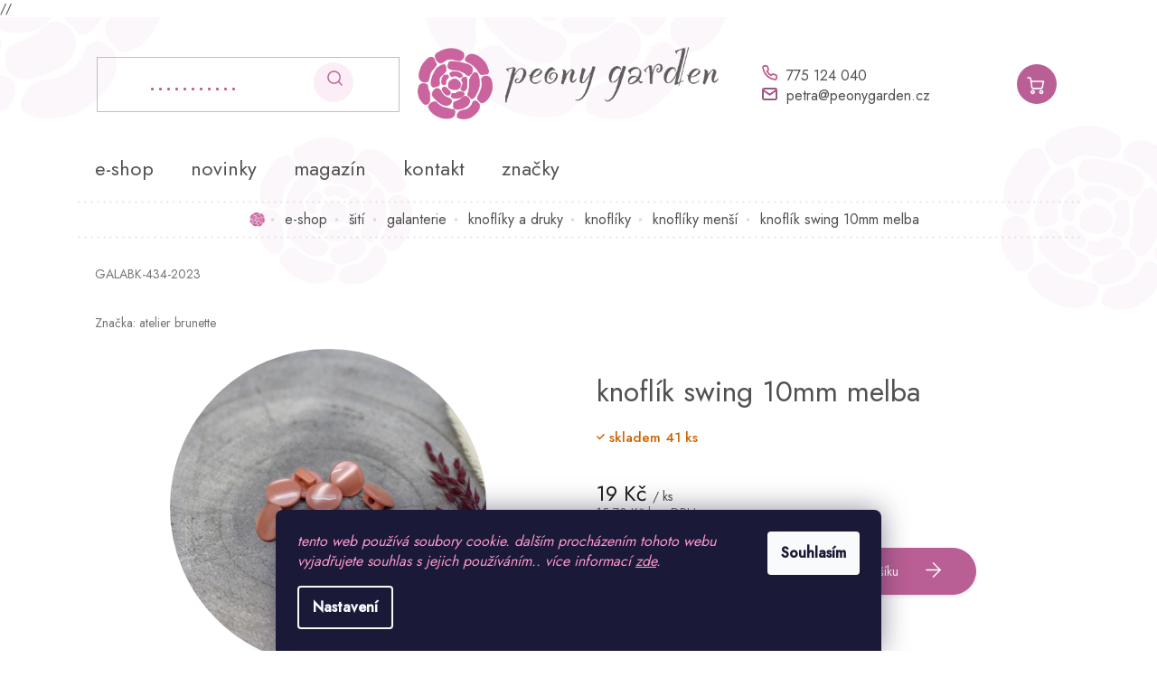

--- FILE ---
content_type: text/html; charset=utf-8
request_url: https://www.peonygarden.cz/knoflik-swing-10mm-melba/
body_size: 29065
content:
<!doctype html><html lang="cs" dir="ltr" class="header-background-light external-fonts-loaded"><head><meta charset="utf-8" /><meta name="viewport" content="width=device-width,initial-scale=1" /><title>knoflík swing 10mm melba | peonygarden.cz</title><link rel="preconnect" href="https://cdn.myshoptet.com" /><link rel="dns-prefetch" href="https://cdn.myshoptet.com" /><link rel="preload" href="https://cdn.myshoptet.com/prj/dist/master/cms/libs/jquery/jquery-1.11.3.min.js" as="script" /><link href="https://cdn.myshoptet.com/prj/dist/master/cms/templates/frontend_templates/shared/css/font-face/source-sans-3.css" rel="stylesheet"><link href="https://cdn.myshoptet.com/prj/dist/master/cms/templates/frontend_templates/shared/css/font-face/exo-2.css" rel="stylesheet"><link href="https://cdn.myshoptet.com/prj/dist/master/shop/dist/font-shoptet-11.css.62c94c7785ff2cea73b2.css" rel="stylesheet"><script>
dataLayer = [];
dataLayer.push({'shoptet' : {
    "pageId": 939,
    "pageType": "productDetail",
    "currency": "CZK",
    "currencyInfo": {
        "decimalSeparator": ",",
        "exchangeRate": 1,
        "priceDecimalPlaces": 2,
        "symbol": "K\u010d",
        "symbolLeft": 0,
        "thousandSeparator": " "
    },
    "language": "cs",
    "projectId": 370172,
    "product": {
        "id": 2301,
        "guid": "509a99f2-4f38-11eb-bd89-0cc47a6c9370",
        "hasVariants": false,
        "codes": [
            {
                "code": "GALABK-434-2023",
                "quantity": "41",
                "stocks": [
                    {
                        "id": "ext",
                        "quantity": "41"
                    }
                ]
            }
        ],
        "code": "GALABK-434-2023",
        "name": "knofl\u00edk swing 10mm melba",
        "appendix": "",
        "weight": 0,
        "manufacturer": "atelier brunette",
        "manufacturerGuid": "1EF533386B9A69BC80D8DA0BA3DED3EE",
        "currentCategory": "e-shop | \u0161it\u00ed | galanterie | knofl\u00edky a druky | knofl\u00edky | knofl\u00edky men\u0161\u00ed",
        "currentCategoryGuid": "b237d79a-7190-11ef-9594-9a12066bc5b9",
        "defaultCategory": "e-shop | \u0161it\u00ed | galanterie | knofl\u00edky a druky | knofl\u00edky | knofl\u00edky men\u0161\u00ed",
        "defaultCategoryGuid": "b237d79a-7190-11ef-9594-9a12066bc5b9",
        "currency": "CZK",
        "priceWithVat": 19
    },
    "stocks": [
        {
            "id": "ext",
            "title": "Sklad",
            "isDeliveryPoint": 0,
            "visibleOnEshop": 1
        }
    ],
    "cartInfo": {
        "id": null,
        "freeShipping": false,
        "freeShippingFrom": 2500,
        "leftToFreeGift": {
            "formattedPrice": "0 K\u010d",
            "priceLeft": 0
        },
        "freeGift": false,
        "leftToFreeShipping": {
            "priceLeft": 2500,
            "dependOnRegion": 0,
            "formattedPrice": "2 500 K\u010d"
        },
        "discountCoupon": [],
        "getNoBillingShippingPrice": {
            "withoutVat": 0,
            "vat": 0,
            "withVat": 0
        },
        "cartItems": [],
        "taxMode": "ORDINARY"
    },
    "cart": [],
    "customer": {
        "priceRatio": 1,
        "priceListId": 1,
        "groupId": null,
        "registered": false,
        "mainAccount": false
    }
}});
dataLayer.push({'cookie_consent' : {
    "marketing": "denied",
    "analytics": "denied"
}});
document.addEventListener('DOMContentLoaded', function() {
    shoptet.consent.onAccept(function(agreements) {
        if (agreements.length == 0) {
            return;
        }
        dataLayer.push({
            'cookie_consent' : {
                'marketing' : (agreements.includes(shoptet.config.cookiesConsentOptPersonalisation)
                    ? 'granted' : 'denied'),
                'analytics': (agreements.includes(shoptet.config.cookiesConsentOptAnalytics)
                    ? 'granted' : 'denied')
            },
            'event': 'cookie_consent'
        });
    });
});
</script>
<meta property="og:type" content="website"><meta property="og:site_name" content="peonygarden.cz"><meta property="og:url" content="https://www.peonygarden.cz/knoflik-swing-10mm-melba/"><meta property="og:title" content="knoflík swing 10mm melba | peonygarden.cz"><meta name="author" content="www.peonygarden.cz"><meta name="web_author" content="Shoptet.cz"><meta name="dcterms.rightsHolder" content="www.peonygarden.cz"><meta name="robots" content="index,follow"><meta property="og:image" content="https://cdn.myshoptet.com/usr/www.peonygarden.cz/user/shop/big/2301-1_atelier-brunette-knoflik-swing-melba.jpg?5ff43163"><meta property="og:description" content="materiál: tónovaný polyester, barevnost: růžová, velikost: 10 mm, vyrobeno ve Francii, certifikováno OekoTex, z dílny Atelier Brunette"><meta name="description" content="materiál: tónovaný polyester, barevnost: růžová, velikost: 10 mm, vyrobeno ve Francii, certifikováno OekoTex, z dílny Atelier Brunette"><meta property="product:price:amount" content="19"><meta property="product:price:currency" content="CZK"><style>:root {--color-primary: #ba5f95;--color-primary-h: 324;--color-primary-s: 40%;--color-primary-l: 55%;--color-primary-hover: #ba5f95;--color-primary-hover-h: 324;--color-primary-hover-s: 40%;--color-primary-hover-l: 55%;--color-secondary: #ba5f95;--color-secondary-h: 324;--color-secondary-s: 40%;--color-secondary-l: 55%;--color-secondary-hover: #ba5f95;--color-secondary-hover-h: 324;--color-secondary-hover-s: 40%;--color-secondary-hover-l: 55%;--color-tertiary: #ba5f95;--color-tertiary-h: 324;--color-tertiary-s: 40%;--color-tertiary-l: 55%;--color-tertiary-hover: #ba5f95;--color-tertiary-hover-h: 324;--color-tertiary-hover-s: 40%;--color-tertiary-hover-l: 55%;--color-header-background: #ffffff;--template-font: "Source Sans 3";--template-headings-font: "Exo 2";--header-background-url: none;--cookies-notice-background: #1A1937;--cookies-notice-color: #F8FAFB;--cookies-notice-button-hover: #f5f5f5;--cookies-notice-link-hover: #27263f;--templates-update-management-preview-mode-content: "Náhled aktualizací šablony je aktivní pro váš prohlížeč."}</style>
    
    <link href="https://cdn.myshoptet.com/prj/dist/master/shop/dist/main-11.less.5a24dcbbdabfd189c152.css" rel="stylesheet" />
        
    <script>var shoptet = shoptet || {};</script>
    <script src="https://cdn.myshoptet.com/prj/dist/master/shop/dist/main-3g-header.js.05f199e7fd2450312de2.js"></script>
<!-- User include --><!-- project html code header -->
<link href="https://fonts.googleapis.com/css2?family=Jost:wght@400;500&display=swap" rel="stylesheet">
// <link rel="stylesheet" href="/user/documents/style.css?v=3.159">

<link rel="stylesheet" href="/user/documents/instagram.css?v=1.2">


<style type= "text/css">

a[href="#productsAlternative"],
a[href="#productDiscussion"],
[data-testid="tabDiscussion"],
.shp-tabs-row .navigation-btn{
display: none !important;
}
.instagram-widget { display: grid; grid-template-columns: repeat(auto-fill, minmax(120px, 1fr)); gap: 20px; justify-items: center; }
.instagram-widget > a img { width: 100%; height: 100%; object-fit: cover; }
.instagram-widget.columns-3 > a { width: auto; aspect-ratio: 1; margin-right: 0; }
#navigation { z-index: 10; }
#nav-manufacturers a { text-transform: lowercase; }

/* zmena infoprouzku DOVOLENA */
.site-msg.information {
background: #ba5f95 !important; color: #ffffff !important; font-size: 13px; font-weight: 400; position: relative; left: 0px; right: 0px; top: 0; bottom: unset !important; max-width: 100% !important; display: block; text-align: center; font-weight: 1000;}
</style>

<script type="text/javascript">
    (function(c,l,a,r,i,t,y){
        c[a]=c[a]||function(){(c[a].q=c[a].q||[]).push(arguments)};
        t=l.createElement(r);t.async=1;t.src="https://www.clarity.ms/tag/"+i;
        y=l.getElementsByTagName(r)[0];y.parentNode.insertBefore(t,y);
    })(window, document, "clarity", "script", "qtrt0gqqlp");
</script>
<style>
.banners-row .banner-wrapper { margin-bottom: 10px; margin-top:10px}
</style>
<style>
.subcategories.with-image { justify-content: left}
</style>
<!-- /User include --><link rel="shortcut icon" href="/favicon.ico" type="image/x-icon" /><link rel="canonical" href="https://www.peonygarden.cz/knoflik-swing-10mm-melba/" />    <!-- Global site tag (gtag.js) - Google Analytics -->
    <script async src="https://www.googletagmanager.com/gtag/js?id=G-SD95PPPWPC"></script>
    <script>
        
        window.dataLayer = window.dataLayer || [];
        function gtag(){dataLayer.push(arguments);}
        

                    console.debug('default consent data');

            gtag('consent', 'default', {"ad_storage":"denied","analytics_storage":"denied","ad_user_data":"denied","ad_personalization":"denied","wait_for_update":500});
            dataLayer.push({
                'event': 'default_consent'
            });
        
        gtag('js', new Date());

                gtag('config', 'UA-64169845-1', { 'groups': "UA" });
        
                gtag('config', 'G-SD95PPPWPC', {"groups":"GA4","send_page_view":false,"content_group":"productDetail","currency":"CZK","page_language":"cs"});
        
        
        
        
        
        
                    gtag('event', 'page_view', {"send_to":"GA4","page_language":"cs","content_group":"productDetail","currency":"CZK"});
        
                gtag('set', 'currency', 'CZK');

        gtag('event', 'view_item', {
            "send_to": "UA",
            "items": [
                {
                    "id": "GALABK-434-2023",
                    "name": "knofl\u00edk swing 10mm melba",
                    "category": "e-shop \/ \u0161it\u00ed \/ galanterie \/ knofl\u00edky a druky \/ knofl\u00edky \/ knofl\u00edky men\u0161\u00ed",
                                        "brand": "atelier brunette",
                                                            "price": 15.7
                }
            ]
        });
        
        
        
        
        
                    gtag('event', 'view_item', {"send_to":"GA4","page_language":"cs","content_group":"productDetail","value":15.699999999999999,"currency":"CZK","items":[{"item_id":"GALABK-434-2023","item_name":"knofl\u00edk swing 10mm melba","item_brand":"atelier brunette","item_category":"e-shop","item_category2":"\u0161it\u00ed","item_category3":"galanterie","item_category4":"knofl\u00edky a druky","item_category5":"knofl\u00edky","item_category6":"knofl\u00edky men\u0161\u00ed","price":15.699999999999999,"quantity":1,"index":0}]});
        
        
        
        
        
        
        
        document.addEventListener('DOMContentLoaded', function() {
            if (typeof shoptet.tracking !== 'undefined') {
                for (var id in shoptet.tracking.bannersList) {
                    gtag('event', 'view_promotion', {
                        "send_to": "UA",
                        "promotions": [
                            {
                                "id": shoptet.tracking.bannersList[id].id,
                                "name": shoptet.tracking.bannersList[id].name,
                                "position": shoptet.tracking.bannersList[id].position
                            }
                        ]
                    });
                }
            }

            shoptet.consent.onAccept(function(agreements) {
                if (agreements.length !== 0) {
                    console.debug('gtag consent accept');
                    var gtagConsentPayload =  {
                        'ad_storage': agreements.includes(shoptet.config.cookiesConsentOptPersonalisation)
                            ? 'granted' : 'denied',
                        'analytics_storage': agreements.includes(shoptet.config.cookiesConsentOptAnalytics)
                            ? 'granted' : 'denied',
                                                                                                'ad_user_data': agreements.includes(shoptet.config.cookiesConsentOptPersonalisation)
                            ? 'granted' : 'denied',
                        'ad_personalization': agreements.includes(shoptet.config.cookiesConsentOptPersonalisation)
                            ? 'granted' : 'denied',
                        };
                    console.debug('update consent data', gtagConsentPayload);
                    gtag('consent', 'update', gtagConsentPayload);
                    dataLayer.push(
                        { 'event': 'update_consent' }
                    );
                }
            });
        });
    </script>
</head><body class="desktop id-939 in-knofliky-mensi template-11 type-product type-detail one-column-body columns-mobile-2 columns-3 ums_forms_redesign--off ums_a11y_category_page--on ums_discussion_rating_forms--off ums_flags_display_unification--on ums_a11y_login--on mobile-header-version-0"><noscript>
    <style>
        #header {
            padding-top: 0;
            position: relative !important;
            top: 0;
        }
        .header-navigation {
            position: relative !important;
        }
        .overall-wrapper {
            margin: 0 !important;
        }
        body:not(.ready) {
            visibility: visible !important;
        }
    </style>
    <div class="no-javascript">
        <div class="no-javascript__title">Musíte změnit nastavení vašeho prohlížeče</div>
        <div class="no-javascript__text">Podívejte se na: <a href="https://www.google.com/support/bin/answer.py?answer=23852">Jak povolit JavaScript ve vašem prohlížeči</a>.</div>
        <div class="no-javascript__text">Pokud používáte software na blokování reklam, může být nutné povolit JavaScript z této stránky.</div>
        <div class="no-javascript__text">Děkujeme.</div>
    </div>
</noscript>

        <div id="fb-root"></div>
        <script>
            window.fbAsyncInit = function() {
                FB.init({
                    autoLogAppEvents : true,
                    xfbml            : true,
                    version          : 'v24.0'
                });
            };
        </script>
        <script async defer crossorigin="anonymous" src="https://connect.facebook.net/cs_CZ/sdk.js#xfbml=1&version=v24.0"></script>    <div class="siteCookies siteCookies--bottom siteCookies--dark js-siteCookies" role="dialog" data-testid="cookiesPopup" data-nosnippet>
        <div class="siteCookies__form">
            <div class="siteCookies__content">
                <div class="siteCookies__text">
                    <em><span style="color: #ff99cc;">tento web používá soubory cookie. dalším procházením tohoto webu vyjadřujete souhlas s jejich používáním.. více informací <a href="http://www.peonygarden.cz/podminky-ochrany-osobnich-udaju/" target="\" _blank="" style="color: #ff99cc;">zde</a>.</span></em>
                </div>
                <p class="siteCookies__links">
                    <button class="siteCookies__link js-cookies-settings" aria-label="Nastavení cookies" data-testid="cookiesSettings">Nastavení</button>
                </p>
            </div>
            <div class="siteCookies__buttonWrap">
                                <button class="siteCookies__button js-cookiesConsentSubmit" value="all" aria-label="Přijmout cookies" data-testid="buttonCookiesAccept">Souhlasím</button>
            </div>
        </div>
        <script>
            document.addEventListener("DOMContentLoaded", () => {
                const siteCookies = document.querySelector('.js-siteCookies');
                document.addEventListener("scroll", shoptet.common.throttle(() => {
                    const st = document.documentElement.scrollTop;
                    if (st > 1) {
                        siteCookies.classList.add('siteCookies--scrolled');
                    } else {
                        siteCookies.classList.remove('siteCookies--scrolled');
                    }
                }, 100));
            });
        </script>
    </div>
<a href="#content" class="skip-link sr-only">Přejít na obsah</a><div class="overall-wrapper"><div class="user-action"><div class="container">
    <div class="user-action-in">
                    <div id="login" class="user-action-login popup-widget login-widget" role="dialog" aria-labelledby="loginHeading">
        <div class="popup-widget-inner">
                            <h2 id="loginHeading">Přihlášení k vašemu účtu</h2><div id="customerLogin"><form action="/action/Customer/Login/" method="post" id="formLoginIncluded" class="csrf-enabled formLogin" data-testid="formLogin"><input type="hidden" name="referer" value="" /><div class="form-group"><div class="input-wrapper email js-validated-element-wrapper no-label"><input type="email" name="email" class="form-control" autofocus placeholder="E-mailová adresa (např. jan@novak.cz)" data-testid="inputEmail" autocomplete="email" required /></div></div><div class="form-group"><div class="input-wrapper password js-validated-element-wrapper no-label"><input type="password" name="password" class="form-control" placeholder="Heslo" data-testid="inputPassword" autocomplete="current-password" required /><span class="no-display">Nemůžete vyplnit toto pole</span><input type="text" name="surname" value="" class="no-display" /></div></div><div class="form-group"><div class="login-wrapper"><button type="submit" class="btn btn-secondary btn-text btn-login" data-testid="buttonSubmit">Přihlásit se</button><div class="password-helper"><a href="/registrace/" data-testid="signup" rel="nofollow">Nová registrace</a><a href="/klient/zapomenute-heslo/" rel="nofollow">Zapomenuté heslo</a></div></div></div></form>
</div>                    </div>
    </div>

                            <div id="cart-widget" class="user-action-cart popup-widget cart-widget loader-wrapper" data-testid="popupCartWidget" role="dialog" aria-hidden="true">
    <div class="popup-widget-inner cart-widget-inner place-cart-here">
        <div class="loader-overlay">
            <div class="loader"></div>
        </div>
    </div>

    <div class="cart-widget-button">
        <a href="/kosik/" class="btn btn-conversion" id="continue-order-button" rel="nofollow" data-testid="buttonNextStep">Pokračovat do košíku</a>
    </div>
</div>
            </div>
</div>
</div><div class="top-navigation-bar" data-testid="topNavigationBar">

    <div class="container">

        <div class="top-navigation-contacts">
            <strong>Zákaznická podpora:</strong><a href="tel:775124040" class="project-phone" aria-label="Zavolat na 775124040" data-testid="contactboxPhone"><span>775 124 040</span></a><a href="mailto:petra@peonygarden.cz" class="project-email" data-testid="contactboxEmail"><span>petra@peonygarden.cz</span></a>        </div>

                            <div class="top-navigation-menu">
                <div class="top-navigation-menu-trigger"></div>
                <ul class="top-navigation-bar-menu">
                                            <li class="top-navigation-menu-item-29">
                            <a href="/kontakty/" target="blank">kontakt</a>
                        </li>
                                            <li class="top-navigation-menu-item-39">
                            <a href="/obchodni-podminky/">obchodní podmínky</a>
                        </li>
                                            <li class="top-navigation-menu-item-712">
                            <a href="/platebni-podminky-a-doprava/">platební podmínky a doprava</a>
                        </li>
                                            <li class="top-navigation-menu-item-691">
                            <a href="/podminky-ochrany-osobnich-udaju/">ochrana osobních údajů</a>
                        </li>
                                    </ul>
                <ul class="top-navigation-bar-menu-helper"></ul>
            </div>
        
        <div class="top-navigation-tools">
            <div class="responsive-tools">
                <a href="#" class="toggle-window" data-target="search" aria-label="Hledat" data-testid="linkSearchIcon"></a>
                                                            <a href="#" class="toggle-window" data-target="login"></a>
                                                    <a href="#" class="toggle-window" data-target="navigation" aria-label="Menu" data-testid="hamburgerMenu"></a>
            </div>
                <div class="dropdown">
        <span>Ceny v:</span>
        <button id="topNavigationDropdown" type="button" data-toggle="dropdown" aria-haspopup="true" aria-expanded="false">
            CZK
            <span class="caret"></span>
        </button>
        <ul class="dropdown-menu" aria-labelledby="topNavigationDropdown"><li><a href="/action/Currency/changeCurrency/?currencyCode=CZK" rel="nofollow">CZK</a></li><li><a href="/action/Currency/changeCurrency/?currencyCode=EUR" rel="nofollow">EUR</a></li></ul>
    </div>
            <button class="top-nav-button top-nav-button-login toggle-window" type="button" data-target="login" aria-haspopup="dialog" aria-controls="login" aria-expanded="false" data-testid="signin"><span>Přihlášení</span></button>        </div>

    </div>

</div>
<header id="header"><div class="container navigation-wrapper">
    <div class="header-top">
        <div class="site-name-wrapper">
            <div class="site-name"><a href="/" data-testid="linkWebsiteLogo"><img src="https://cdn.myshoptet.com/usr/www.peonygarden.cz/user/logos/logo_3x.png" alt="www.peonygarden.cz" fetchpriority="low" /></a></div>        </div>
        <div class="search" itemscope itemtype="https://schema.org/WebSite">
            <meta itemprop="headline" content="knoflíky menší"/><meta itemprop="url" content="https://www.peonygarden.cz"/><meta itemprop="text" content="materiál: tónovaný polyester, barevnost: růžová, velikost: 10 mm, vyrobeno ve Francii, certifikováno OekoTex, z dílny Atelier Brunette"/>            <form action="/action/ProductSearch/prepareString/" method="post"
    id="formSearchForm" class="search-form compact-form js-search-main"
    itemprop="potentialAction" itemscope itemtype="https://schema.org/SearchAction" data-testid="searchForm">
    <fieldset>
        <meta itemprop="target"
            content="https://www.peonygarden.cz/vyhledavani/?string={string}"/>
        <input type="hidden" name="language" value="cs"/>
        
            
<input
    type="search"
    name="string"
        class="query-input form-control search-input js-search-input"
    placeholder="Napište, co hledáte"
    autocomplete="off"
    required
    itemprop="query-input"
    aria-label="Vyhledávání"
    data-testid="searchInput"
>
            <button type="submit" class="btn btn-default" data-testid="searchBtn">Hledat</button>
        
    </fieldset>
</form>
        </div>
        <div class="navigation-buttons">
                
    <a href="/kosik/" class="btn btn-icon toggle-window cart-count" data-target="cart" data-hover="true" data-redirect="true" data-testid="headerCart" rel="nofollow" aria-haspopup="dialog" aria-expanded="false" aria-controls="cart-widget">
        
                <span class="sr-only">Nákupní košík</span>
        
            <span class="cart-price visible-lg-inline-block" data-testid="headerCartPrice">
                                    Prázdný košík                            </span>
        
    
            </a>
        </div>
    </div>
    <nav id="navigation" aria-label="Hlavní menu" data-collapsible="true"><div class="navigation-in menu"><ul class="menu-level-1" role="menubar" data-testid="headerMenuItems"><li class="menu-item-736 ext" role="none"><a href="/e-shop/" data-testid="headerMenuItem" role="menuitem" aria-haspopup="true" aria-expanded="false"><b>e-shop</b><span class="submenu-arrow"></span></a><ul class="menu-level-2" aria-label="e-shop" tabindex="-1" role="menu"><li class="menu-item-977" role="none"><a href="/novinky/" class="menu-image" data-testid="headerMenuItem" tabindex="-1" aria-hidden="true"><img src="data:image/svg+xml,%3Csvg%20width%3D%22140%22%20height%3D%22100%22%20xmlns%3D%22http%3A%2F%2Fwww.w3.org%2F2000%2Fsvg%22%3E%3C%2Fsvg%3E" alt="" aria-hidden="true" width="140" height="100"  data-src="https://cdn.myshoptet.com/prj/dist/master/cms/templates/frontend_templates/00/img/folder.svg" fetchpriority="low" /></a><div><a href="/novinky/" data-testid="headerMenuItem" role="menuitem"><span>novinky</span></a>
                        </div></li><li class="menu-item-828 has-third-level" role="none"><a href="/siti/" class="menu-image" data-testid="headerMenuItem" tabindex="-1" aria-hidden="true"><img src="data:image/svg+xml,%3Csvg%20width%3D%22140%22%20height%3D%22100%22%20xmlns%3D%22http%3A%2F%2Fwww.w3.org%2F2000%2Fsvg%22%3E%3C%2Fsvg%3E" alt="" aria-hidden="true" width="140" height="100"  data-src="https://cdn.myshoptet.com/usr/www.peonygarden.cz/user/categories/thumb/siti.png" fetchpriority="low" /></a><div><a href="/siti/" data-testid="headerMenuItem" role="menuitem"><span>šití</span></a>
                                                    <ul class="menu-level-3" role="menu">
                                                                    <li class="menu-item-706" role="none">
                                        <a href="/latky/" data-testid="headerMenuItem" role="menuitem">
                                            látky</a>,                                    </li>
                                                                    <li class="menu-item-703" role="none">
                                        <a href="/galanterie/" data-testid="headerMenuItem" role="menuitem">
                                            galanterie</a>,                                    </li>
                                                                    <li class="menu-item-831" role="none">
                                        <a href="/strihy/" data-testid="headerMenuItem" role="menuitem">
                                            střihy</a>,                                    </li>
                                                                    <li class="menu-item-747" role="none">
                                        <a href="/nite/" data-testid="headerMenuItem" role="menuitem">
                                            nitě</a>,                                    </li>
                                                                    <li class="menu-item-834" role="none">
                                        <a href="/kurzy-siti/" data-testid="headerMenuItem" role="menuitem">
                                            kurzy šití</a>                                    </li>
                                                            </ul>
                        </div></li><li class="menu-item-700 has-third-level" role="none"><a href="/vysivani/" class="menu-image" data-testid="headerMenuItem" tabindex="-1" aria-hidden="true"><img src="data:image/svg+xml,%3Csvg%20width%3D%22140%22%20height%3D%22100%22%20xmlns%3D%22http%3A%2F%2Fwww.w3.org%2F2000%2Fsvg%22%3E%3C%2Fsvg%3E" alt="" aria-hidden="true" width="140" height="100"  data-src="https://cdn.myshoptet.com/usr/www.peonygarden.cz/user/categories/thumb/kopie_n__vrhu_kopie_n__vrhu_bez_n__zvu_(2).png" fetchpriority="low" /></a><div><a href="/vysivani/" data-testid="headerMenuItem" role="menuitem"><span>vyšívání</span></a>
                                                    <ul class="menu-level-3" role="menu">
                                                                    <li class="menu-item-909" role="none">
                                        <a href="/tkaniny/" data-testid="headerMenuItem" role="menuitem">
                                            tkaniny</a>,                                    </li>
                                                                    <li class="menu-item-912" role="none">
                                        <a href="/prize/" data-testid="headerMenuItem" role="menuitem">
                                            příze</a>,                                    </li>
                                                                    <li class="menu-item-915" role="none">
                                        <a href="/vysivaci-jehly/" data-testid="headerMenuItem" role="menuitem">
                                            vyšívací jehly</a>,                                    </li>
                                                                    <li class="menu-item-918" role="none">
                                        <a href="/vysivaci-bubinky/" data-testid="headerMenuItem" role="menuitem">
                                            vyšívací bubínky</a>,                                    </li>
                                                                    <li class="menu-item-921" role="none">
                                        <a href="/doplnky-k-vysivani/" data-testid="headerMenuItem" role="menuitem">
                                            doplňky k vyšívání</a>,                                    </li>
                                                                    <li class="menu-item-924" role="none">
                                        <a href="/vysivaci-vzory/" data-testid="headerMenuItem" role="menuitem">
                                            vyšívací vzory</a>,                                    </li>
                                                                    <li class="menu-item-927" role="none">
                                        <a href="/kurzy-vysivani/" data-testid="headerMenuItem" role="menuitem">
                                            kurzy vyšívání</a>,                                    </li>
                                                                    <li class="menu-item-962" role="none">
                                        <a href="/punch-needle/" data-testid="headerMenuItem" role="menuitem">
                                            punch needle</a>                                    </li>
                                                            </ul>
                        </div></li><li class="menu-item-730" role="none"><a href="/poukazy-kurzy/" class="menu-image" data-testid="headerMenuItem" tabindex="-1" aria-hidden="true"><img src="data:image/svg+xml,%3Csvg%20width%3D%22140%22%20height%3D%22100%22%20xmlns%3D%22http%3A%2F%2Fwww.w3.org%2F2000%2Fsvg%22%3E%3C%2Fsvg%3E" alt="" aria-hidden="true" width="140" height="100"  data-src="https://cdn.myshoptet.com/usr/www.peonygarden.cz/user/categories/thumb/kopie_n__vrhu_kopie_n__vrhu_kopie_n__vrhu_kopie_n__vrhu_bez_n__zvu_(3).png" fetchpriority="low" /></a><div><a href="/poukazy-kurzy/" data-testid="headerMenuItem" role="menuitem"><span>kurzy a poukazy</span></a>
                        </div></li><li class="menu-item-974" role="none"><a href="/darky/" class="menu-image" data-testid="headerMenuItem" tabindex="-1" aria-hidden="true"><img src="data:image/svg+xml,%3Csvg%20width%3D%22140%22%20height%3D%22100%22%20xmlns%3D%22http%3A%2F%2Fwww.w3.org%2F2000%2Fsvg%22%3E%3C%2Fsvg%3E" alt="" aria-hidden="true" width="140" height="100"  data-src="https://cdn.myshoptet.com/prj/dist/master/cms/templates/frontend_templates/00/img/folder.svg" fetchpriority="low" /></a><div><a href="/darky/" data-testid="headerMenuItem" role="menuitem"><span>dárky</span></a>
                        </div></li><li class="menu-item-953" role="none"><a href="/podzim-zima/" class="menu-image" data-testid="headerMenuItem" tabindex="-1" aria-hidden="true"><img src="data:image/svg+xml,%3Csvg%20width%3D%22140%22%20height%3D%22100%22%20xmlns%3D%22http%3A%2F%2Fwww.w3.org%2F2000%2Fsvg%22%3E%3C%2Fsvg%3E" alt="" aria-hidden="true" width="140" height="100"  data-src="https://cdn.myshoptet.com/usr/www.peonygarden.cz/user/categories/thumb/sketch1730993070634.jpeg" fetchpriority="low" /></a><div><a href="/podzim-zima/" data-testid="headerMenuItem" role="menuitem"><span>podzim/zima</span></a>
                        </div></li></ul></li>
<li class="menu-item-977" role="none"><a href="/novinky/" data-testid="headerMenuItem" role="menuitem" aria-expanded="false"><b>novinky</b></a></li>
<li class="menu-item-715" role="none"><a href="/magazin/" data-testid="headerMenuItem" role="menuitem" aria-expanded="false"><b>magazín</b></a></li>
<li class="menu-item-29" role="none"><a href="/kontakty/" data-testid="headerMenuItem" role="menuitem" aria-expanded="false"><b>kontakt</b></a></li>
<li class="ext" id="nav-manufacturers" role="none"><a href="https://www.peonygarden.cz/znacka/" data-testid="brandsText" role="menuitem"><b>Značky</b><span class="submenu-arrow"></span></a><ul class="menu-level-2" role="menu"><li role="none"><a href="/znacka/amy-oxford/" data-testid="brandName" role="menuitem"><span>amy oxford</span></a></li><li role="none"><a href="/znacka/atelier-brunette/" data-testid="brandName" role="menuitem"><span>atelier brunette</span></a></li><li role="none"><a href="/znacka/bohin/" data-testid="brandName" role="menuitem"><span>bohin</span></a></li><li role="none"><a href="/znacka/echino/" data-testid="brandName" role="menuitem"><span>echino</span></a></li><li role="none"><a href="/znacka/fibremood/" data-testid="brandName" role="menuitem"><span>fibremood</span></a></li><li role="none"><a href="/znacka/gutermann/" data-testid="brandName" role="menuitem"><span>gütermann</span></a></li><li role="none"><a href="/znacka/kokka/" data-testid="brandName" role="menuitem"><span>kokka</span></a></li><li role="none"><a href="/znacka/lavor/" data-testid="brandName" role="menuitem"><span>lavor</span></a></li><li role="none"><a href="/znacka/meetmilk/" data-testid="brandName" role="menuitem"><span>meetMilk</span></a></li><li role="none"><a href="/znacka/merchant-mills/" data-testid="brandName" role="menuitem"><span>merchant&amp;mills</span></a></li><li role="none"><a href="/znacka/mind-the-maker/" data-testid="brandName" role="menuitem"><span>mind the MAKER</span></a></li><li role="none"><a href="/znacka/nani-iro/" data-testid="brandName" role="menuitem"><span>nani iro</span></a></li><li role="none"><a href="/znacka/nurge/" data-testid="brandName" role="menuitem"><span>nurge</span></a></li><li role="none"><a href="/znacka/polytex/" data-testid="brandName" role="menuitem"><span>polytex</span></a></li><li role="none"><a href="/znacka/project-sapience/" data-testid="brandName" role="menuitem"><span>project sapience</span></a></li><li role="none"><a href="/znacka/prym/" data-testid="brandName" role="menuitem"><span>prym</span></a></li><li role="none"><a href="/znacka/rico/" data-testid="brandName" role="menuitem"><span>rico</span></a></li><li role="none"><a href="/znacka/rosarios/" data-testid="brandName" role="menuitem"><span>rosários</span></a></li><li role="none"><a href="/znacka/sewply/" data-testid="brandName" role="menuitem"><span>sewply</span></a></li><li role="none"><a href="/znacka/tauko/" data-testid="brandName" role="menuitem"><span>tauko</span></a></li><li role="none"><a href="/znacka/the-assembly-line/" data-testid="brandName" role="menuitem"><span>the assembly line</span></a></li></ul>
</li></ul></div><span class="navigation-close"></span></nav><div class="menu-helper" data-testid="hamburgerMenu"><span>Více</span></div>
</div></header><!-- / header -->


                    <div class="container breadcrumbs-wrapper">
            <div class="breadcrumbs navigation-home-icon-wrapper" itemscope itemtype="https://schema.org/BreadcrumbList">
                                                                            <span id="navigation-first" data-basetitle="www.peonygarden.cz" itemprop="itemListElement" itemscope itemtype="https://schema.org/ListItem">
                <a href="/" itemprop="item" class="navigation-home-icon"><span class="sr-only" itemprop="name">Domů</span></a>
                <span class="navigation-bullet">/</span>
                <meta itemprop="position" content="1" />
            </span>
                                <span id="navigation-1" itemprop="itemListElement" itemscope itemtype="https://schema.org/ListItem">
                <a href="/e-shop/" itemprop="item" data-testid="breadcrumbsSecondLevel"><span itemprop="name">e-shop</span></a>
                <span class="navigation-bullet">/</span>
                <meta itemprop="position" content="2" />
            </span>
                                <span id="navigation-2" itemprop="itemListElement" itemscope itemtype="https://schema.org/ListItem">
                <a href="/siti/" itemprop="item" data-testid="breadcrumbsSecondLevel"><span itemprop="name">šití</span></a>
                <span class="navigation-bullet">/</span>
                <meta itemprop="position" content="3" />
            </span>
                                <span id="navigation-3" itemprop="itemListElement" itemscope itemtype="https://schema.org/ListItem">
                <a href="/galanterie/" itemprop="item" data-testid="breadcrumbsSecondLevel"><span itemprop="name">galanterie</span></a>
                <span class="navigation-bullet">/</span>
                <meta itemprop="position" content="4" />
            </span>
                                <span id="navigation-4" itemprop="itemListElement" itemscope itemtype="https://schema.org/ListItem">
                <a href="/knofliky-a-druky/" itemprop="item" data-testid="breadcrumbsSecondLevel"><span itemprop="name">knoflíky a druky</span></a>
                <span class="navigation-bullet">/</span>
                <meta itemprop="position" content="5" />
            </span>
                                <span id="navigation-5" itemprop="itemListElement" itemscope itemtype="https://schema.org/ListItem">
                <a href="/knofliky/" itemprop="item" data-testid="breadcrumbsSecondLevel"><span itemprop="name">knoflíky</span></a>
                <span class="navigation-bullet">/</span>
                <meta itemprop="position" content="6" />
            </span>
                                <span id="navigation-6" itemprop="itemListElement" itemscope itemtype="https://schema.org/ListItem">
                <a href="/knofliky-mensi/" itemprop="item" data-testid="breadcrumbsSecondLevel"><span itemprop="name">knoflíky menší</span></a>
                <span class="navigation-bullet">/</span>
                <meta itemprop="position" content="7" />
            </span>
                                            <span id="navigation-7" itemprop="itemListElement" itemscope itemtype="https://schema.org/ListItem" data-testid="breadcrumbsLastLevel">
                <meta itemprop="item" content="https://www.peonygarden.cz/knoflik-swing-10mm-melba/" />
                <meta itemprop="position" content="8" />
                <span itemprop="name" data-title="knoflík swing 10mm melba">knoflík swing 10mm melba <span class="appendix"></span></span>
            </span>
            </div>
        </div>
    
<div id="content-wrapper" class="container content-wrapper">
    
    <div class="content-wrapper-in">
                <main id="content" class="content wide">
                            
<div class="p-detail" itemscope itemtype="https://schema.org/Product">

    
    <meta itemprop="name" content="knoflík swing 10mm melba" />
    <meta itemprop="category" content="Úvodní stránka &gt; e-shop &gt; šití &gt; galanterie &gt; knoflíky a druky &gt; knoflíky &gt; knoflíky menší &gt; knoflík swing 10mm melba" />
    <meta itemprop="url" content="https://www.peonygarden.cz/knoflik-swing-10mm-melba/" />
    <meta itemprop="image" content="https://cdn.myshoptet.com/usr/www.peonygarden.cz/user/shop/big/2301-1_atelier-brunette-knoflik-swing-melba.jpg?5ff43163" />
                <span class="js-hidden" itemprop="manufacturer" itemscope itemtype="https://schema.org/Organization">
            <meta itemprop="name" content="atelier brunette" />
        </span>
        <span class="js-hidden" itemprop="brand" itemscope itemtype="https://schema.org/Brand">
            <meta itemprop="name" content="atelier brunette" />
        </span>
                                        
        <div class="p-detail-inner">

        <div class="p-detail-inner-header">
            <h1>
                  knoflík swing 10mm melba            </h1>

                <span class="p-code">
        <span class="p-code-label">Kód:</span>
                    <span>GALABK-434-2023</span>
            </span>
        </div>

        <form action="/action/Cart/addCartItem/" method="post" id="product-detail-form" class="pr-action csrf-enabled" data-testid="formProduct">

            <meta itemprop="productID" content="2301" /><meta itemprop="identifier" content="509a99f2-4f38-11eb-bd89-0cc47a6c9370" /><meta itemprop="sku" content="GALABK-434-2023" /><span itemprop="offers" itemscope itemtype="https://schema.org/Offer"><link itemprop="availability" href="https://schema.org/InStock" /><meta itemprop="url" content="https://www.peonygarden.cz/knoflik-swing-10mm-melba/" /><meta itemprop="price" content="19.00" /><meta itemprop="priceCurrency" content="CZK" /><link itemprop="itemCondition" href="https://schema.org/NewCondition" /></span><input type="hidden" name="productId" value="2301" /><input type="hidden" name="priceId" value="2787" /><input type="hidden" name="language" value="cs" />

            <div class="row product-top">

                <div class="col-xs-12">

                    <div class="p-detail-info">
                        
                        
                                                    <div><a href="/znacka/atelier-brunette/" data-testid="productCardBrandName">Značka: <span>atelier brunette</span></a></div>
                        
                    </div>

                </div>

                <div class="col-xs-12 col-lg-6 p-image-wrapper">

                    
                    <div class="p-image" style="" data-testid="mainImage">

                        

    


                        

<a href="https://cdn.myshoptet.com/usr/www.peonygarden.cz/user/shop/big/2301-1_atelier-brunette-knoflik-swing-melba.jpg?5ff43163" class="p-main-image"><img src="https://cdn.myshoptet.com/usr/www.peonygarden.cz/user/shop/big/2301-1_atelier-brunette-knoflik-swing-melba.jpg?5ff43163" alt="atelier-brunette-knoflik-swing-melba" width="1024" height="1024"  fetchpriority="high" />
</a>                    </div>

                    
    <div class="p-thumbnails-wrapper">

        <div class="p-thumbnails">

            <div class="p-thumbnails-inner">

                <div>
                                                                                        <a href="https://cdn.myshoptet.com/usr/www.peonygarden.cz/user/shop/big/2301-1_atelier-brunette-knoflik-swing-melba.jpg?5ff43163" class="p-thumbnail highlighted">
                            <img src="data:image/svg+xml,%3Csvg%20width%3D%22100%22%20height%3D%22100%22%20xmlns%3D%22http%3A%2F%2Fwww.w3.org%2F2000%2Fsvg%22%3E%3C%2Fsvg%3E" alt="atelier-brunette-knoflik-swing-melba" width="100" height="100"  data-src="https://cdn.myshoptet.com/usr/www.peonygarden.cz/user/shop/related/2301-1_atelier-brunette-knoflik-swing-melba.jpg?5ff43163" fetchpriority="low" />
                        </a>
                        <a href="https://cdn.myshoptet.com/usr/www.peonygarden.cz/user/shop/big/2301-1_atelier-brunette-knoflik-swing-melba.jpg?5ff43163" class="cbox-gal" data-gallery="lightbox[gallery]" data-alt="atelier-brunette-knoflik-swing-melba"></a>
                                                                    <a href="https://cdn.myshoptet.com/usr/www.peonygarden.cz/user/shop/big/2301_atelier-brunette-knoflik-swing-melba-1.jpg?5ff43162" class="p-thumbnail">
                            <img src="data:image/svg+xml,%3Csvg%20width%3D%22100%22%20height%3D%22100%22%20xmlns%3D%22http%3A%2F%2Fwww.w3.org%2F2000%2Fsvg%22%3E%3C%2Fsvg%3E" alt="atelier-brunette-knoflik-swing-melba-1" width="100" height="100"  data-src="https://cdn.myshoptet.com/usr/www.peonygarden.cz/user/shop/related/2301_atelier-brunette-knoflik-swing-melba-1.jpg?5ff43162" fetchpriority="low" />
                        </a>
                        <a href="https://cdn.myshoptet.com/usr/www.peonygarden.cz/user/shop/big/2301_atelier-brunette-knoflik-swing-melba-1.jpg?5ff43162" class="cbox-gal" data-gallery="lightbox[gallery]" data-alt="atelier-brunette-knoflik-swing-melba-1"></a>
                                    </div>

            </div>

            <a href="#" class="thumbnail-prev"></a>
            <a href="#" class="thumbnail-next"></a>

        </div>

    </div>


                </div>

                <div class="col-xs-12 col-lg-6 p-info-wrapper">

                    
                    
                        <div class="p-final-price-wrapper">

                                                                                    <strong class="price-final" data-testid="productCardPrice">
            <span class="price-final-holder">
                19 Kč
    
    
        <span class="pr-list-unit">
            /&nbsp;ks
    </span>
        </span>
    </strong>
                                <span class="price-additional">
                                        15,70 Kč
            bez DPH                            </span>
                                <span class="price-measure">
                    
                        </span>
                            

                        </div>

                    
                    
                                                                                    <div class="availability-value" title="Dostupnost">
                                    

    
    <span class="availability-label" style="color: #ce6301" data-testid="labelAvailability">
                    skladem            </span>
        <span class="availability-amount" data-testid="numberAvailabilityAmount">(41&nbsp;ks)</span>

                                </div>
                                                    
                        <table class="detail-parameters">
                            <tbody>
                            
                            
                            
                                                                                    </tbody>
                        </table>

                                                                            
                            <div class="add-to-cart" data-testid="divAddToCart">
                
<span class="quantity">
    <span
        class="increase-tooltip js-increase-tooltip"
        data-trigger="manual"
        data-container="body"
        data-original-title="Není možné zakoupit více než 9999 ks."
        aria-hidden="true"
        role="tooltip"
        data-testid="tooltip">
    </span>

    <span
        class="decrease-tooltip js-decrease-tooltip"
        data-trigger="manual"
        data-container="body"
        data-original-title="Minimální množství, které lze zakoupit, je 1 ks."
        aria-hidden="true"
        role="tooltip"
        data-testid="tooltip">
    </span>
    <label>
        <input
            type="number"
            name="amount"
            value="1"
            class="amount"
            autocomplete="off"
            data-decimals="0"
                        step="1"
            min="1"
            max="9999"
            aria-label="Množství"
            data-testid="cartAmount"/>
    </label>

    <button
        class="increase"
        type="button"
        aria-label="Zvýšit množství o 1"
        data-testid="increase">
            <span class="increase__sign">&plus;</span>
    </button>

    <button
        class="decrease"
        type="button"
        aria-label="Snížit množství o 1"
        data-testid="decrease">
            <span class="decrease__sign">&minus;</span>
    </button>
</span>
                    
    <button type="submit" class="btn btn-lg btn-conversion add-to-cart-button" data-testid="buttonAddToCart" aria-label="Přidat do košíku knoflík swing 10mm melba">Přidat do košíku</button>

            </div>
                    
                    
                    

                    
                                            <p data-testid="productCardDescr">
                            <a href="#description" class="chevron-after chevron-down-after" data-toggle="tab" data-external="1" data-force-scroll="true">Detailní informace</a>
                        </p>
                    
                    <div class="social-buttons-wrapper">
                        <div class="link-icons watchdog-active" data-testid="productDetailActionIcons">
    <a href="#" class="link-icon print" title="Tisknout produkt"><span>Tisk</span></a>
    <a href="/knoflik-swing-10mm-melba:dotaz/" class="link-icon chat" title="Mluvit s prodejcem" rel="nofollow"><span>Zeptat se</span></a>
            <a href="/knoflik-swing-10mm-melba:hlidat-cenu/" class="link-icon watchdog" title="Hlídat cenu" rel="nofollow"><span>Hlídat</span></a>
                <a href="#" class="link-icon share js-share-buttons-trigger" title="Sdílet produkt"><span>Sdílet</span></a>
    </div>
                            <div class="social-buttons no-display">
                    <div class="twitter">
                <script>
        window.twttr = (function(d, s, id) {
            var js, fjs = d.getElementsByTagName(s)[0],
                t = window.twttr || {};
            if (d.getElementById(id)) return t;
            js = d.createElement(s);
            js.id = id;
            js.src = "https://platform.twitter.com/widgets.js";
            fjs.parentNode.insertBefore(js, fjs);
            t._e = [];
            t.ready = function(f) {
                t._e.push(f);
            };
            return t;
        }(document, "script", "twitter-wjs"));
        </script>

<a
    href="https://twitter.com/share"
    class="twitter-share-button"
        data-lang="cs"
    data-url="https://www.peonygarden.cz/knoflik-swing-10mm-melba/"
>Tweet</a>

            </div>
                    <div class="facebook">
                <div
            data-layout="button"
        class="fb-share-button"
    >
</div>

            </div>
                                <div class="close-wrapper">
        <a href="#" class="close-after js-share-buttons-trigger" title="Sdílet produkt">Zavřít</a>
    </div>

            </div>
                    </div>

                    
                </div>

            </div>

        </form>
    </div>

    
        
    
        
    <div class="shp-tabs-wrapper p-detail-tabs-wrapper">
        <div class="row">
            <div class="col-sm-12 shp-tabs-row responsive-nav">
                <div class="shp-tabs-holder">
    <ul id="p-detail-tabs" class="shp-tabs p-detail-tabs visible-links" role="tablist">
                            <li class="shp-tab active" data-testid="tabDescription">
                <a href="#description" class="shp-tab-link" role="tab" data-toggle="tab">Popis</a>
            </li>
                                                        <li class="shp-tab" data-testid="tabAlternativeProducts">
                <a href="#productsAlternative" class="shp-tab-link" role="tab" data-toggle="tab">Podobné (4)</a>
            </li>
                                                                                                 <li class="shp-tab" data-testid="tabDiscussion">
                                <a href="#productDiscussion" class="shp-tab-link" role="tab" data-toggle="tab">Diskuze</a>
            </li>
                                        <li class="shp-tab" data-testid="tabBrand">
                <a href="#manufacturerDescription" class="shp-tab-link" role="tab" data-toggle="tab">Značka<span class="tab-manufacturer-name" data-testid="productCardBrandName"> atelier brunette</span></a>
            </li>
                                        <li class="shp-tab" data-testid="tabGpsr">
                <a href="#otherInformation" class="shp-tab-link" role="tab" data-toggle="tab">Ostatní informace</a>
            </li>
                        </ul>
</div>
            </div>
            <div class="col-sm-12 ">
                <div id="tab-content" class="tab-content">
                                                                                                            <div id="description" class="tab-pane fade in active" role="tabpanel">
        <div class="description-inner">
            <div class="basic-description">
                <h3>Detailní popis produktu</h3>
                                    <div class="field-item even">
<p><span style="font-size: 12pt;">&nbsp;</span></p>
<p><span style="font-size: 12pt;">materiál: tónovaný polyester</span><br /><span style="font-size: 12pt;"> barevnost: <a href="https://www.peonygarden.cz/e-shop/?pv34=418" target="_blank" rel="noopener noreferrer">melba</a></span><br /><span style="font-size: 12pt;">typ: swing</span></p>
<p><span style="font-size: 12pt;">velikost: 10mm</span></p>
<p><span style="font-size: 12pt;"><strong>&nbsp;v levém sloupci můžete filtrovat jednotlivé barvy i druhy knoflíků a to i více barev/druhů najednou</strong></span></p>
<p><span style="font-size: 12pt;">knoflíček z dílny Atelier Brunette se krásně hodí k látkách z toho ateliéru, ale i ostatním....... všechny knoflíčky z dílny této francouzské značky jsou krásné a krásně ozdobí vaše šaty, halenky.....</span><br /><span style="font-size: 12pt;"> nejste si jisti barvou, napište nám, rádi poradíme.....</span></p>
<p><br /><span style="font-size: 12pt;"> jemný cyklus praní v pračce</span><br /><span style="font-size: 12pt;"> vyrobeno ve Francii</span><br /><span style="font-size: 12pt;"> certifikováno Oeko Tex</span></p>
</div>
                            </div>
            
            <div class="extended-description">
            <h3>Doplňkové parametry</h3>
            <table class="detail-parameters">
                <tbody>
                    <tr>
    <th>
        <span class="row-header-label">
            Kategorie<span class="row-header-label-colon">:</span>
        </span>
    </th>
    <td>
        <a href="/knofliky-mensi/">knoflíky menší</a>    </td>
</tr>
            <tr>
            <th>
                <span class="row-header-label">
                                            barevnost<span class="row-header-label-colon">:</span>
                                    </span>
            </th>
            <td>
                                                            <a href='/knofliky-mensi/?pv114=1982'>růžová</a>                                                </td>
        </tr>
            <tr>
            <th>
                <span class="row-header-label">
                                            druh zboží<span class="row-header-label-colon">:</span>
                                    </span>
            </th>
            <td>
                                                            <a href='/galanterie/?pv16=76'>knoflíky</a>                                                </td>
        </tr>
            <tr>
            <th>
                <span class="row-header-label">
                                            velikost<span class="row-header-label-colon">:</span>
                                    </span>
            </th>
            <td>
                                                            <a href='/knofliky-a-druky/?pv70=451'>10mm</a>                                                </td>
        </tr>
            <tr>
            <th>
                <span class="row-header-label">
                                            ateliér<span class="row-header-label-colon">:</span>
                                    </span>
            </th>
            <td>
                                                            <a href='/knofliky-mensi/?pv19=49'>atelier brunette</a>                                                </td>
        </tr>
            <tr>
            <th>
                <span class="row-header-label">
                                            knoflíky atelier brunette<span class="row-header-label-colon">:</span>
                                    </span>
            </th>
            <td>
                                                            <a href='/galanterie/?pv67=430'>swing</a>                                                </td>
        </tr>
            <tr>
            <th>
                <span class="row-header-label">
                                            barevná kolekce<span class="row-header-label-colon">:</span>
                                    </span>
            </th>
            <td>
                                                            <a href='/knofliky/?pv34=418'>melba</a>                                                </td>
        </tr>
                    </tbody>
            </table>
        </div>
    
        </div>
    </div>
                                                                        
    <div id="productsAlternative" class="tab-pane fade" role="tabpanel">

        <div class="products products-block products-additional products-alternative p-switchable">
            
        
                    <div class="product col-sm-6 col-md-12 col-lg-6 active related-sm-screen-show">
    <div class="p" data-micro="product" data-micro-product-id="148" data-micro-identifier="92aa3716-d35b-11ea-a454-0cc47a6c9370" data-testid="productItem">
                    <a href="/blush-viskoza/" class="image">
                <img src="data:image/svg+xml,%3Csvg%20width%3D%22423%22%20height%3D%22423%22%20xmlns%3D%22http%3A%2F%2Fwww.w3.org%2F2000%2Fsvg%22%3E%3C%2Fsvg%3E" alt="atelier-brunette-designove-latky-viskoza-blush" data-micro-image="https://cdn.myshoptet.com/usr/www.peonygarden.cz/user/shop/big/148-4_atelier-brunette-designove-latky-viskoza-blush.jpg?5f50affa" width="423" height="423"  data-src="https://cdn.myshoptet.com/usr/www.peonygarden.cz/user/shop/detail/148-4_atelier-brunette-designove-latky-viskoza-blush.jpg?5f50affa
" fetchpriority="low" />
                                                                                                                                    
    

    


            </a>
        
        <div class="p-in">

            <div class="p-in-in">
                <a href="/blush-viskoza/" class="name" data-micro="url">
                    <span data-micro="name" data-testid="productCardName">
                          blush (viskóza)                    </span>
                </a>
                
            <div class="ratings-wrapper">
            
                        <div class="availability">
            <span style="color:#fd6864">
                vyprodáno            </span>
                                                            </div>
            </div>
    
                            </div>

            <div class="p-bottom no-buttons">
                
                <div data-micro="offer"
    data-micro-price="92.00"
    data-micro-price-currency="CZK"
    data-micro-warranty="2 roky"
            data-micro-availability="https://schema.org/OutOfStock"
    >
                    <div class="prices">
                                                                                
                        
                        
                        
            <div class="price price-final" data-testid="productCardPrice">
        <strong>
                                        460 Kč
                    </strong>
        
    
        
    </div>


                        

                    </div>

                    

                                            <div class="p-tools">
                                                                                    
    
                                                    </div>
                    
                                                        

                </div>

            </div>

        </div>

        
    

                    <span class="no-display" data-micro="sku">AB19-703-2019</span>
    
    </div>
</div>
                        <div class="product col-sm-6 col-md-12 col-lg-6 active related-sm-screen-show">
    <div class="p" data-micro="product" data-micro-product-id="1363" data-micro-identifier="8482aee2-d361-11ea-a911-0cc47a6c9370" data-testid="productItem">
                    <a href="/sikmy-prouzek-atelier-brunette--viskoza-30/" class="image">
                <img src="data:image/svg+xml,%3Csvg%20width%3D%22423%22%20height%3D%22423%22%20xmlns%3D%22http%3A%2F%2Fwww.w3.org%2F2000%2Fsvg%22%3E%3C%2Fsvg%3E" alt="biais dobby blush 25m" data-micro-image="https://cdn.myshoptet.com/usr/www.peonygarden.cz/user/shop/big/1363-1_biais-dobby-blush-25m.jpg?5f513905" width="423" height="423"  data-src="https://cdn.myshoptet.com/usr/www.peonygarden.cz/user/shop/detail/1363-1_biais-dobby-blush-25m.jpg?5f513905
" fetchpriority="low" />
                                                                                                                                    
    

    


            </a>
        
        <div class="p-in">

            <div class="p-in-in">
                <a href="/sikmy-prouzek-atelier-brunette--viskoza-30/" class="name" data-micro="url">
                    <span data-micro="name" data-testid="productCardName">
                          šikmý proužek dobby blush (viskóza)                    </span>
                </a>
                
            <div class="ratings-wrapper">
            
                        <div class="availability">
            <span style="color:#ce6301">
                skladem            </span>
                                                        <span class="availability-amount" data-testid="numberAvailabilityAmount">(0,5&nbsp;m)</span>
        </div>
            </div>
    
                            </div>

            <div class="p-bottom no-buttons">
                
                <div data-micro="offer"
    data-micro-price="5.00"
    data-micro-price-currency="CZK"
    data-micro-warranty="2 roky"
            data-micro-availability="https://schema.org/InStock"
    >
                    <div class="prices">
                                                                                
                        
                        
                        
            <div class="price price-final" data-testid="productCardPrice">
        <strong>
                                        25 Kč
                    </strong>
        
    
        
    </div>


                        

                    </div>

                    

                                            <div class="p-tools">
                                                                                    
    
                                                    </div>
                    
                                                        

                </div>

            </div>

        </div>

        
    

                    <span class="no-display" data-micro="sku">GALSPAB-387-2020</span>
    
    </div>
</div>
                        <div class="product col-sm-6 col-md-12 col-lg-6 active related-sm-screen-hide">
    <div class="p" data-micro="product" data-micro-product-id="1780" data-micro-identifier="67a5519a-e193-11ea-8b06-0cc47a6b4bcc" data-testid="productItem">
                    <a href="/knoflik-bliss-9mm-melba/" class="image">
                <img src="data:image/svg+xml,%3Csvg%20width%3D%22423%22%20height%3D%22423%22%20xmlns%3D%22http%3A%2F%2Fwww.w3.org%2F2000%2Fsvg%22%3E%3C%2Fsvg%3E" alt="atelier-brunette-knoflik-bliss-melba" data-shp-lazy="true" data-micro-image="https://cdn.myshoptet.com/usr/www.peonygarden.cz/user/shop/big/1780-1_atelier-brunette-knoflik-bliss-melba.jpg?5f50f1fa" width="423" height="423"  data-src="https://cdn.myshoptet.com/usr/www.peonygarden.cz/user/shop/detail/1780-1_atelier-brunette-knoflik-bliss-melba.jpg?5f50f1fa
" fetchpriority="low" />
                                                                                                                                    
    

    


            </a>
        
        <div class="p-in">

            <div class="p-in-in">
                <a href="/knoflik-bliss-9mm-melba/" class="name" data-micro="url">
                    <span data-micro="name" data-testid="productCardName">
                          knoflík bliss 9mm melba                    </span>
                </a>
                
            <div class="ratings-wrapper">
            
                        <div class="availability">
            <span style="color:#ce6301">
                skladem            </span>
                                                        <span class="availability-amount" data-testid="numberAvailabilityAmount">(40&nbsp;ks)</span>
        </div>
            </div>
    
                            </div>

            <div class="p-bottom no-buttons">
                
                <div data-micro="offer"
    data-micro-price="15.00"
    data-micro-price-currency="CZK"
    data-micro-warranty="2 roky"
            data-micro-availability="https://schema.org/InStock"
    >
                    <div class="prices">
                                                                                
                        
                        
                        
            <div class="price price-final" data-testid="productCardPrice">
        <strong>
                                        15 Kč
                    </strong>
        
    
        
    </div>


                        

                    </div>

                    

                                            <div class="p-tools">
                                                                                    
    
                                                    </div>
                    
                                                        

                </div>

            </div>

        </div>

        
    

                    <span class="no-display" data-micro="sku">GALABK-430-2020</span>
    
    </div>
</div>
                        <div class="product col-sm-6 col-md-12 col-lg-6 active related-sm-screen-hide">
    <div class="p" data-micro="product" data-micro-product-id="2307" data-micro-identifier="be11ee30-4f39-11eb-a228-0cc47a6c9370" data-testid="productItem">
                    <a href="/knoflik-bliss-9mm-maple-sandy-sand/" class="image">
                <img src="data:image/svg+xml,%3Csvg%20width%3D%22423%22%20height%3D%22423%22%20xmlns%3D%22http%3A%2F%2Fwww.w3.org%2F2000%2Fsvg%22%3E%3C%2Fsvg%3E" alt="atelier-brunette-knoflik-bliss-maple" data-micro-image="https://cdn.myshoptet.com/usr/www.peonygarden.cz/user/shop/big/2307-3_atelier-brunette-knoflik-bliss-maple.jpg?5ff43424" width="423" height="423"  data-src="https://cdn.myshoptet.com/usr/www.peonygarden.cz/user/shop/detail/2307-3_atelier-brunette-knoflik-bliss-maple.jpg?5ff43424
" fetchpriority="low" />
                                                                                                                                    
    

    


            </a>
        
        <div class="p-in">

            <div class="p-in-in">
                <a href="/knoflik-bliss-9mm-maple-sandy-sand/" class="name" data-micro="url">
                    <span data-micro="name" data-testid="productCardName">
                          knoflík bliss 9mm maple/sandy sand                    </span>
                </a>
                
            <div class="ratings-wrapper">
            
                        <div class="availability">
            <span style="color:#ce6301">
                skladem            </span>
                                                        <span class="availability-amount" data-testid="numberAvailabilityAmount">(41&nbsp;ks)</span>
        </div>
            </div>
    
                            </div>

            <div class="p-bottom no-buttons">
                
                <div data-micro="offer"
    data-micro-price="15.00"
    data-micro-price-currency="CZK"
    data-micro-warranty="2 roky"
            data-micro-availability="https://schema.org/InStock"
    >
                    <div class="prices">
                                                                                
                        
                        
                        
            <div class="price price-final" data-testid="productCardPrice">
        <strong>
                                        15 Kč
                    </strong>
        
    
        
    </div>


                        

                    </div>

                    

                                            <div class="p-tools">
                                                                                    
    
                                                    </div>
                    
                                                        

                </div>

            </div>

        </div>

        
    

                    <span class="no-display" data-micro="sku">GALABK-430-2021</span>
    
    </div>
</div>
            </div>

                    <div class="browse-p">
                <a href="#" class="btn btn-default p-all">Zobrazit všechny podobné produkty</a>
                            </div>
        
    </div>
                                                                                        <div id="productDiscussion" class="tab-pane fade" role="tabpanel" data-testid="areaDiscussion">
        <div id="discussionWrapper" class="discussion-wrapper unveil-wrapper" data-parent-tab="productDiscussion" data-testid="wrapperDiscussion">
                                    
    <div class="discussionContainer js-discussion-container" data-editorid="discussion">
                    <p data-testid="textCommentNotice">Buďte první, kdo napíše příspěvek k této položce. </p>
                                                        <div class="add-comment discussion-form-trigger" data-unveil="discussion-form" aria-expanded="false" aria-controls="discussion-form" role="button">
                <span class="link-like comment-icon" data-testid="buttonAddComment">Přidat komentář</span>
                        </div>
                        <div id="discussion-form" class="discussion-form vote-form js-hidden">
                            <form action="/action/ProductDiscussion/addPost/" method="post" id="formDiscussion" data-testid="formDiscussion">
    <input type="hidden" name="formId" value="9" />
    <input type="hidden" name="discussionEntityId" value="2301" />
            <div class="row">
        <div class="form-group col-xs-12 col-sm-6">
            <input type="text" name="fullName" value="" id="fullName" class="form-control" placeholder="Jméno" data-testid="inputUserName"/>
                        <span class="no-display">Nevyplňujte toto pole:</span>
            <input type="text" name="surname" value="" class="no-display" />
        </div>
        <div class="form-group js-validated-element-wrapper no-label col-xs-12 col-sm-6">
            <input type="email" name="email" value="" id="email" class="form-control js-validate-required" placeholder="E-mail" data-testid="inputEmail"/>
        </div>
        <div class="col-xs-12">
            <div class="form-group">
                <input type="text" name="title" id="title" class="form-control" placeholder="Název" data-testid="inputTitle" />
            </div>
            <div class="form-group no-label js-validated-element-wrapper">
                <textarea name="message" id="message" class="form-control js-validate-required" rows="7" placeholder="Komentář" data-testid="inputMessage"></textarea>
            </div>
                                <div class="form-group js-validated-element-wrapper consents consents-first">
            <input
                type="hidden"
                name="consents[]"
                id="discussionConsents37"
                value="37"
                                                        data-special-message="validatorConsent"
                            />
                                        <label for="discussionConsents37" class="whole-width">
                                        Vložením komentáře souhlasíte s <a href="/podminky-ochrany-osobnich-udaju/" target="_blank" rel="noopener noreferrer">podmínkami ochrany osobních údajů</a>
                </label>
                    </div>
                            <fieldset class="box box-sm box-bg-default">
    <h4>Bezpečnostní kontrola</h4>
    <div class="form-group captcha-image">
        <img src="[data-uri]" alt="" data-testid="imageCaptcha" width="150" height="40"  fetchpriority="low" />
    </div>
    <div class="form-group js-validated-element-wrapper smart-label-wrapper">
        <label for="captcha"><span class="required-asterisk">Opište text z obrázku</span></label>
        <input type="text" id="captcha" name="captcha" class="form-control js-validate js-validate-required">
    </div>
</fieldset>
            <div class="form-group">
                <input type="submit" value="Odeslat komentář" class="btn btn-sm btn-primary" data-testid="buttonSendComment" />
            </div>
        </div>
    </div>
</form>

                    </div>
                    </div>

        </div>
    </div>
                        <div id="manufacturerDescription" class="tab-pane fade manufacturerDescription" role="tabpanel">
        <p style="text-align: center;">&nbsp;<span style="font-size: 14pt;"><strong>Atelier Brunette,&nbsp;z Paříže do Nového Dillí</strong></span></p>
<p style="text-align: center;"><br /><span style="font-size: 12pt;">Když <strong>Annabelle a Rajeev</strong> v roce 2013 zakládali Atelier Brunette, dali si&nbsp; za úkol s nadšením pro design, kvalitu a jedinečné motivy vytvořit exkluzivní značku oděvních látek. Základ výroby látek se odehrává v Indii, známé textilním průmyslem a vysoce kvalitními materiály. Rajeev původem z Indie je zodpovědný za výrobu látek a Annabelle dohlíží na design a pověst značky ve Francii a po celém světě.</span></p>
<p style="text-align: center;"><span style="font-size: 12pt;">V Atelier Brunette navrhují látky smysluplně, nejen s ohledem na životní prostřední, lidskou práci, ale&nbsp; i s ohledem na smysluplnost celého konceptu oblékání. Všechny kolekce jsou promyšlené a barevně propojené tak, abyste si mohli poskládat tzn. capsule či capsulový (kapesní) šatník,&nbsp;tedy šatník, který není velký, ale funkční - ladicí, nadčasový a&nbsp; který občas přivítá&nbsp;rád něco&nbsp;nového.&nbsp;Jejich látky jsou vyráběny s certifikovaných tkanin i barev a postupně je doplnila i široká paleta galanterie.</span><span style="font-size: 12pt;">&nbsp; &nbsp; &nbsp; &nbsp;</span></p>
<p style="text-align: center;"><img src="/user/documents/upload/426195807_375159531938337_6211414422676649400_n.jpg" alt="426195807_375159531938337_6211414422676649400_n" /></p>
<p style="text-align: center;">&nbsp;</p>
<p style="text-align: center;"><span style="font-size: 12pt;">Více o značce a jejich výrobcích můžete prozkoumat na jejich stránkách<strong>&nbsp;<a href="https://atelierbrunette.com/en/" target="_blank" rel="noopener noreferrer">atelierbrunette.com</a></strong></span></p>
<p style="text-align: center;"><span style="font-size: 12pt;"><img src="/user/documents/upload/156966631.jpg" alt="156966631" /></span></p>
<p style="text-align: center;"><span style="font-size: 12pt;">Najdete u nás <strong><a href="/latky/?pv19=49" target="_blank" rel="noopener noreferrer">látky Atelier Brunette</a>&nbsp;</strong>právě skladem či jejich&nbsp;<strong><a href="/galanterie/?pv19=49" target="_blank" rel="noopener noreferrer">galanterii</a> - <a href="/galanterie/?pv19=49&amp;pv16=136" target="_blank" rel="noopener noreferrer">zipy</a>, <a href="/galanterie/?pv19=49&amp;pv16=76" target="_blank" rel="noopener noreferrer">knoflíky</a>, <a href="/galanterie/?pv19=49&amp;pv16=253,148" target="_blank" rel="noopener noreferrer">šikmé proužky</a>, <a href="/galanterie/?pv19=49&amp;pv16=1008" target="_blank" rel="noopener noreferrer">pruženky</a></strong></span></p>
<p>&nbsp;</p>
<p>&nbsp;</p>
    </div>
                            <div id="otherInformation" class="tab-pane fade" role="tabpanel">
        
        <table class="detail-parameters detail-parameters__gpsr">
            <tbody>
                                    <tr>
                        <th>
                            <span class="row-header-label">
                                Výrobní společnost                                <span class="row-header-label-colon">:</span>
                            </span>
                        </th>
                        <td>Atelier Brunette</td>
                    </tr>
                                                    <tr>
                        <th>
                            <span class="row-header-label">
                                Adresa                                <span class="row-header-label-colon">:</span>
                            </span>
                        </th>
                        <td>16 rue Keller - 75011 Paris</td>
                    </tr>
                                                    <tr>
                        <th>
                            <span class="row-header-label">
                                E-mail                                <span class="row-header-label-colon">:</span>
                            </span>
                        </th>
                        <td>service-clients@atelierbrunette.com</td>
                    </tr>
                                                                            </tbody>
        </table>
        
    </div>
                    </div>
            </div>
        </div>
    </div>

</div>
                    </main>
    </div>
    
            
    
</div>
        
        
                            <footer id="footer">
                    <h2 class="sr-only">Zápatí</h2>
                    
                                                                <div class="container footer-rows">
                            
    

<div class="site-name"><a href="/" data-testid="linkWebsiteLogo"><img src="data:image/svg+xml,%3Csvg%20width%3D%221%22%20height%3D%221%22%20xmlns%3D%22http%3A%2F%2Fwww.w3.org%2F2000%2Fsvg%22%3E%3C%2Fsvg%3E" alt="www.peonygarden.cz" data-src="https://cdn.myshoptet.com/usr/www.peonygarden.cz/user/logos/logo_3x.png" fetchpriority="low" /></a></div>
<div class="custom-footer elements-5">
                    
                
        <div class="custom-footer__instagram ">
                                                                                                                        <h4><span>Instagram</span></h4>
        <div class="instagram-widget columns-3">
            <a href="https://www.instagram.com/p/DTiDPgBiOwn/" target="_blank">
            <img
                                    src="[data-uri]"
                                            data-src="https://cdn.myshoptet.com/usr/www.peonygarden.cz/user/system/instagram/320_613554510_18505541047072003_2167616573847808942_n.jpg"
                                                    alt="ladíme pro vaše projekty....#peonygarden#fabricshop#sewing#slowfashion#batiste#echino#echinofabric"
                                    data-thumbnail-small="https://cdn.myshoptet.com/usr/www.peonygarden.cz/user/system/instagram/320_613554510_18505541047072003_2167616573847808942_n.jpg"
                    data-thumbnail-medium="https://cdn.myshoptet.com/usr/www.peonygarden.cz/user/system/instagram/658_613554510_18505541047072003_2167616573847808942_n.jpg"
                            />
        </a>
            <a href="https://www.instagram.com/p/DRO2mpkiFng/" target="_blank">
            <img
                                    src="[data-uri]"
                                            data-src="https://cdn.myshoptet.com/usr/www.peonygarden.cz/user/system/instagram/320_583720099_18496907560072003_1582562186963739977_n.jpg"
                                                    alt="winter is coming….#peonygarden#dabricshop#sewing#slowfashion#wool#boiledwool#winter#winteriscoming"
                                    data-thumbnail-small="https://cdn.myshoptet.com/usr/www.peonygarden.cz/user/system/instagram/320_583720099_18496907560072003_1582562186963739977_n.jpg"
                    data-thumbnail-medium="https://cdn.myshoptet.com/usr/www.peonygarden.cz/user/system/instagram/658_583720099_18496907560072003_1582562186963739977_n.jpg"
                            />
        </a>
            <a href="https://www.instagram.com/p/DPgE4PoiNWy/" target="_blank">
            <img
                                    src="[data-uri]"
                                            data-src="https://cdn.myshoptet.com/usr/www.peonygarden.cz/user/system/instagram/320_560580411_18488743210072003_1162947703547602791_n.jpg"
                                                    alt="autumn sewing….#peonygarden#fabricshop#sewing#autumn#whomademycloths#slowfashion#brickandmortar"
                                    data-thumbnail-small="https://cdn.myshoptet.com/usr/www.peonygarden.cz/user/system/instagram/320_560580411_18488743210072003_1162947703547602791_n.jpg"
                    data-thumbnail-medium="https://cdn.myshoptet.com/usr/www.peonygarden.cz/user/system/instagram/658_560580411_18488743210072003_1162947703547602791_n.jpg"
                            />
        </a>
            <a href="https://www.instagram.com/p/DNkYpzYMIF6/" target="_blank">
            <img
                                    src="[data-uri]"
                                            data-src="https://cdn.myshoptet.com/usr/www.peonygarden.cz/user/system/instagram/320_534710316_18478955422072003_8978069873741430195_n.jpg"
                                                    alt="fibremood 35…#peonygarden#fabricshop#sewing#fibremood#pattern#madeyourclothes#slowfashion#summer"
                                    data-thumbnail-small="https://cdn.myshoptet.com/usr/www.peonygarden.cz/user/system/instagram/320_534710316_18478955422072003_8978069873741430195_n.jpg"
                    data-thumbnail-medium="https://cdn.myshoptet.com/usr/www.peonygarden.cz/user/system/instagram/658_534710316_18478955422072003_8978069873741430195_n.jpg"
                            />
        </a>
            <a href="https://www.instagram.com/p/DNU73-KsIfT/" target="_blank">
            <img
                                    src="[data-uri]"
                                            data-src="https://cdn.myshoptet.com/usr/www.peonygarden.cz/user/system/instagram/320_532434895_18478002478072003_8476596223012127140_n.jpg"
                                                    alt="echino 20th anniv….#echino#echinofabric#japan#cocca#love#sewing#slowfashion#summer#imademyclothes"
                                    data-thumbnail-small="https://cdn.myshoptet.com/usr/www.peonygarden.cz/user/system/instagram/320_532434895_18478002478072003_8476596223012127140_n.jpg"
                    data-thumbnail-medium="https://cdn.myshoptet.com/usr/www.peonygarden.cz/user/system/instagram/658_532434895_18478002478072003_8476596223012127140_n.jpg"
                            />
        </a>
            <a href="https://www.instagram.com/p/DJqncR7srr3/" target="_blank">
            <img
                                    src="[data-uri]"
                                            data-src="https://cdn.myshoptet.com/usr/www.peonygarden.cz/user/system/instagram/320_497131612_18462936871072003_1823496243320086396_n.jpg"
                                                    alt="z lásky k výšivce….#peonygarden#annine#embroidery#diy#embroiderydesign#embroiderykit#slowfashion#freetime @annine.cz"
                                    data-thumbnail-small="https://cdn.myshoptet.com/usr/www.peonygarden.cz/user/system/instagram/320_497131612_18462936871072003_1823496243320086396_n.jpg"
                    data-thumbnail-medium="https://cdn.myshoptet.com/usr/www.peonygarden.cz/user/system/instagram/658_497131612_18462936871072003_1823496243320086396_n.jpg"
                            />
        </a>
        <div class="instagram-follow-btn">
        <span>
            <a href="https://www.instagram.com/peonygarden.cz/" target="_blank">
                Sledovat na Instagramu            </a>
        </span>
    </div>
</div>

    
                                                        </div>
                    
                
        <div class="custom-footer__banner8 ">
                            <div class="banner"><div class="banner-wrapper"><img data-src="https://cdn.myshoptet.com/usr/www.peonygarden.cz/user/banners/logopata_3x.png?5f4e5ddc" src="data:image/svg+xml,%3Csvg%20width%3D%22684%22%20height%3D%22411%22%20xmlns%3D%22http%3A%2F%2Fwww.w3.org%2F2000%2Fsvg%22%3E%3C%2Fsvg%3E" fetchpriority="low" alt="logo-peony-garden-galanterie" width="684" height="411" /></div></div>
                    </div>
                    
                
        <div class="custom-footer__contact ">
                                                                                                            <h4><span>Kontakt</span></h4>


    <div class="contact-box no-image" data-testid="contactbox">
                
        <ul>
                            <li>
                    <span class="mail" data-testid="contactboxEmail">
                                                    <a href="mailto:petra&#64;peonygarden.cz">petra<!---->&#64;<!---->peonygarden.cz</a>
                                            </span>
                </li>
            
                            <li>
                    <span class="tel">
                                                                                <a href="tel:775124040" aria-label="Zavolat na 775124040" data-testid="contactboxPhone">
                                775 124 040
                            </a>
                                            </span>
                </li>
            
            
            

                                    <li>
                        <span class="facebook">
                            <a href="https://www.fb.com/peonygarden.cz" title="Facebook" target="_blank" data-testid="contactboxFacebook">
                                                                Facebook
                                                            </a>
                        </span>
                    </li>
                
                
                                    <li>
                        <span class="instagram">
                            <a href="https://www.instagram.com/peonygarden.cz/" title="Instagram" target="_blank" data-testid="contactboxInstagram">peonygarden.cz</a>
                        </span>
                    </li>
                
                
                
                
                
            

        </ul>

    </div>


<script type="application/ld+json">
    {
        "@context" : "https://schema.org",
        "@type" : "Organization",
        "name" : "www.peonygarden.cz",
        "url" : "https://www.peonygarden.cz",
                "employee" : "Mgr.Petra Oujezká",
                    "email" : "petra@peonygarden.cz",
                            "telephone" : "775 124 040",
                                
                                                                                            "sameAs" : ["https://www.fb.com/peonygarden.cz\", \"\", \"https://www.instagram.com/peonygarden.cz/"]
            }
</script>

                                                        </div>
                    
                
        <div class="custom-footer__articles ">
                                                                                                                        <h4><span>Informace pro vás</span></h4>
    <ul>
                    <li><a href="/kontakty/" target="blank">kontakt</a></li>
                    <li><a href="/obchodni-podminky/">obchodní podmínky</a></li>
                    <li><a href="/platebni-podminky-a-doprava/">platební podmínky a doprava</a></li>
                    <li><a href="/podminky-ochrany-osobnich-udaju/">ochrana osobních údajů</a></li>
            </ul>

                                                        </div>
                    
                
        <div class="custom-footer__banner10 ">
                            <div class="banner"><div class="banner-wrapper"><span data-ec-promo-id="20"><img src='https://cdn.myshoptet.com/usr/www.peonygarden.cz/user/documents/upload/sablona-nemazat/ikonycard.png'></span></div></div>
                    </div>
    </div>
                        </div>
                                        
            
                    
                        <div class="container footer-bottom">
                            <span id="signature" style="display: inline-block !important; visibility: visible !important;"><a href="https://www.shoptet.cz/?utm_source=footer&utm_medium=link&utm_campaign=create_by_shoptet" class="image" target="_blank"><img src="data:image/svg+xml,%3Csvg%20width%3D%2217%22%20height%3D%2217%22%20xmlns%3D%22http%3A%2F%2Fwww.w3.org%2F2000%2Fsvg%22%3E%3C%2Fsvg%3E" data-src="https://cdn.myshoptet.com/prj/dist/master/cms/img/common/logo/shoptetLogo.svg" width="17" height="17" alt="Shoptet" class="vam" fetchpriority="low" /></a><a href="https://www.shoptet.cz/?utm_source=footer&utm_medium=link&utm_campaign=create_by_shoptet" class="title" target="_blank">Vytvořil Shoptet</a></span>
                            <span class="copyright" data-testid="textCopyright">
                                Copyright 2026 <strong>www.peonygarden.cz</strong>. Všechna práva vyhrazena.                                                            </span>
                        </div>
                    
                    
                                            
                </footer>
                <!-- / footer -->
                    
        </div>
        <!-- / overall-wrapper -->

                    <script src="https://cdn.myshoptet.com/prj/dist/master/cms/libs/jquery/jquery-1.11.3.min.js"></script>
                <script>var shoptet = shoptet || {};shoptet.abilities = {"about":{"generation":3,"id":"11"},"config":{"category":{"product":{"image_size":"detail"}},"navigation_breakpoint":767,"number_of_active_related_products":4,"product_slider":{"autoplay":false,"autoplay_speed":3000,"loop":true,"navigation":true,"pagination":true,"shadow_size":0}},"elements":{"recapitulation_in_checkout":true},"feature":{"directional_thumbnails":false,"extended_ajax_cart":false,"extended_search_whisperer":false,"fixed_header":false,"images_in_menu":true,"product_slider":false,"simple_ajax_cart":true,"smart_labels":false,"tabs_accordion":false,"tabs_responsive":true,"top_navigation_menu":true,"user_action_fullscreen":false}};shoptet.design = {"template":{"name":"Classic","colorVariant":"11-one"},"layout":{"homepage":"catalog4","subPage":"catalog4","productDetail":"catalog3"},"colorScheme":{"conversionColor":"#ba5f95","conversionColorHover":"#ba5f95","color1":"#ba5f95","color2":"#ba5f95","color3":"#ba5f95","color4":"#ba5f95"},"fonts":{"heading":"Exo 2","text":"Source Sans 3"},"header":{"backgroundImage":null,"image":null,"logo":"https:\/\/www.peonygarden.czuser\/logos\/logo_3x.png","color":"#ffffff"},"background":{"enabled":false,"color":null,"image":null}};shoptet.config = {};shoptet.events = {};shoptet.runtime = {};shoptet.content = shoptet.content || {};shoptet.updates = {};shoptet.messages = [];shoptet.messages['lightboxImg'] = "Obrázek";shoptet.messages['lightboxOf'] = "z";shoptet.messages['more'] = "Více";shoptet.messages['cancel'] = "Zrušit";shoptet.messages['removedItem'] = "Položka byla odstraněna z košíku.";shoptet.messages['discountCouponWarning'] = "Zapomněli jste uplatnit slevový kupón. Pro pokračování jej uplatněte pomocí tlačítka vedle vstupního pole, nebo jej smažte.";shoptet.messages['charsNeeded'] = "Prosím, použijte minimálně 3 znaky!";shoptet.messages['invalidCompanyId'] = "Neplané IČ, povoleny jsou pouze číslice";shoptet.messages['needHelp'] = "Potřebujete pomoc?";shoptet.messages['showContacts'] = "Zobrazit kontakty";shoptet.messages['hideContacts'] = "Skrýt kontakty";shoptet.messages['ajaxError'] = "Došlo k chybě; obnovte prosím stránku a zkuste to znovu.";shoptet.messages['variantWarning'] = "Zvolte prosím variantu produktu.";shoptet.messages['chooseVariant'] = "Zvolte variantu";shoptet.messages['unavailableVariant'] = "Tato varianta není dostupná a není možné ji objednat.";shoptet.messages['withVat'] = "včetně DPH";shoptet.messages['withoutVat'] = "bez DPH";shoptet.messages['toCart'] = "Do košíku";shoptet.messages['emptyCart'] = "Prázdný košík";shoptet.messages['change'] = "Změnit";shoptet.messages['chosenBranch'] = "Zvolená pobočka";shoptet.messages['validatorRequired'] = "Povinné pole";shoptet.messages['validatorEmail'] = "Prosím vložte platnou e-mailovou adresu";shoptet.messages['validatorUrl'] = "Prosím vložte platnou URL adresu";shoptet.messages['validatorDate'] = "Prosím vložte platné datum";shoptet.messages['validatorNumber'] = "Vložte číslo";shoptet.messages['validatorDigits'] = "Prosím vložte pouze číslice";shoptet.messages['validatorCheckbox'] = "Zadejte prosím všechna povinná pole";shoptet.messages['validatorConsent'] = "Bez souhlasu nelze odeslat.";shoptet.messages['validatorPassword'] = "Hesla se neshodují";shoptet.messages['validatorInvalidPhoneNumber'] = "Vyplňte prosím platné telefonní číslo bez předvolby.";shoptet.messages['validatorInvalidPhoneNumberSuggestedRegion'] = "Neplatné číslo — navržený region: %1";shoptet.messages['validatorInvalidCompanyId'] = "Neplatné IČ, musí být ve tvaru jako %1";shoptet.messages['validatorFullName'] = "Nezapomněli jste příjmení?";shoptet.messages['validatorHouseNumber'] = "Prosím zadejte správné číslo domu";shoptet.messages['validatorZipCode'] = "Zadané PSČ neodpovídá zvolené zemi";shoptet.messages['validatorShortPhoneNumber'] = "Telefonní číslo musí mít min. 8 znaků";shoptet.messages['choose-personal-collection'] = "Prosím vyberte místo doručení u osobního odběru, není zvoleno.";shoptet.messages['choose-external-shipping'] = "Upřesněte prosím vybraný způsob dopravy";shoptet.messages['choose-ceska-posta'] = "Pobočka České Pošty není určena, zvolte prosím některou";shoptet.messages['choose-hupostPostaPont'] = "Pobočka Maďarské pošty není vybrána, zvolte prosím nějakou";shoptet.messages['choose-postSk'] = "Pobočka Slovenské pošty není zvolena, vyberte prosím některou";shoptet.messages['choose-ulozenka'] = "Pobočka Uloženky nebyla zvolena, prosím vyberte některou";shoptet.messages['choose-zasilkovna'] = "Pobočka Zásilkovny nebyla zvolena, prosím vyberte některou";shoptet.messages['choose-ppl-cz'] = "Pobočka PPL ParcelShop nebyla vybrána, vyberte prosím jednu";shoptet.messages['choose-glsCz'] = "Pobočka GLS ParcelShop nebyla zvolena, prosím vyberte některou";shoptet.messages['choose-dpd-cz'] = "Ani jedna z poboček služby DPD Parcel Shop nebyla zvolená, prosím vyberte si jednu z možností.";shoptet.messages['watchdogType'] = "Je zapotřebí vybrat jednu z možností u sledování produktu.";shoptet.messages['watchdog-consent-required'] = "Musíte zaškrtnout všechny povinné souhlasy";shoptet.messages['watchdogEmailEmpty'] = "Prosím vyplňte e-mail";shoptet.messages['privacyPolicy'] = 'Musíte souhlasit s ochranou osobních údajů';shoptet.messages['amountChanged'] = '(množství bylo změněno)';shoptet.messages['unavailableCombination'] = 'Není k dispozici v této kombinaci';shoptet.messages['specifyShippingMethod'] = 'Upřesněte dopravu';shoptet.messages['PIScountryOptionMoreBanks'] = 'Možnost platby z %1 bank';shoptet.messages['PIScountryOptionOneBank'] = 'Možnost platby z 1 banky';shoptet.messages['PIScurrencyInfoCZK'] = 'V měně CZK lze zaplatit pouze prostřednictvím českých bank.';shoptet.messages['PIScurrencyInfoHUF'] = 'V měně HUF lze zaplatit pouze prostřednictvím maďarských bank.';shoptet.messages['validatorVatIdWaiting'] = "Ověřujeme";shoptet.messages['validatorVatIdValid'] = "Ověřeno";shoptet.messages['validatorVatIdInvalid'] = "DIČ se nepodařilo ověřit, i přesto můžete objednávku dokončit";shoptet.messages['validatorVatIdInvalidOrderForbid'] = "Zadané DIČ nelze nyní ověřit, protože služba ověřování je dočasně nedostupná. Zkuste opakovat zadání později, nebo DIČ vymažte s vaši objednávku dokončete v režimu OSS. Případně kontaktujte prodejce.";shoptet.messages['validatorVatIdInvalidOssRegime'] = "Zadané DIČ nemůže být ověřeno, protože služba ověřování je dočasně nedostupná. Vaše objednávka bude dokončena v režimu OSS. Případně kontaktujte prodejce.";shoptet.messages['previous'] = "Předchozí";shoptet.messages['next'] = "Následující";shoptet.messages['close'] = "Zavřít";shoptet.messages['imageWithoutAlt'] = "Tento obrázek nemá popisek";shoptet.messages['newQuantity'] = "Nové množství:";shoptet.messages['currentQuantity'] = "Aktuální množství:";shoptet.messages['quantityRange'] = "Prosím vložte číslo v rozmezí %1 a %2";shoptet.messages['skipped'] = "Přeskočeno";shoptet.messages.validator = {};shoptet.messages.validator.nameRequired = "Zadejte jméno a příjmení.";shoptet.messages.validator.emailRequired = "Zadejte e-mailovou adresu (např. jan.novak@example.com).";shoptet.messages.validator.phoneRequired = "Zadejte telefonní číslo.";shoptet.messages.validator.messageRequired = "Napište komentář.";shoptet.messages.validator.descriptionRequired = shoptet.messages.validator.messageRequired;shoptet.messages.validator.captchaRequired = "Vyplňte bezpečnostní kontrolu.";shoptet.messages.validator.consentsRequired = "Potvrďte svůj souhlas.";shoptet.messages.validator.scoreRequired = "Zadejte počet hvězdiček.";shoptet.messages.validator.passwordRequired = "Zadejte heslo, které bude obsahovat min. 4 znaky.";shoptet.messages.validator.passwordAgainRequired = shoptet.messages.validator.passwordRequired;shoptet.messages.validator.currentPasswordRequired = shoptet.messages.validator.passwordRequired;shoptet.messages.validator.birthdateRequired = "Zadejte datum narození.";shoptet.messages.validator.billFullNameRequired = "Zadejte jméno a příjmení.";shoptet.messages.validator.deliveryFullNameRequired = shoptet.messages.validator.billFullNameRequired;shoptet.messages.validator.billStreetRequired = "Zadejte název ulice.";shoptet.messages.validator.deliveryStreetRequired = shoptet.messages.validator.billStreetRequired;shoptet.messages.validator.billHouseNumberRequired = "Zadejte číslo domu.";shoptet.messages.validator.deliveryHouseNumberRequired = shoptet.messages.validator.billHouseNumberRequired;shoptet.messages.validator.billZipRequired = "Zadejte PSČ.";shoptet.messages.validator.deliveryZipRequired = shoptet.messages.validator.billZipRequired;shoptet.messages.validator.billCityRequired = "Zadejte název města.";shoptet.messages.validator.deliveryCityRequired = shoptet.messages.validator.billCityRequired;shoptet.messages.validator.companyIdRequired = "Zadejte IČ.";shoptet.messages.validator.vatIdRequired = "Zadejte DIČ.";shoptet.messages.validator.billCompanyRequired = "Zadejte název společnosti.";shoptet.messages['loading'] = "Načítám…";shoptet.messages['stillLoading'] = "Stále načítám…";shoptet.messages['loadingFailed'] = "Načtení se nezdařilo. Zkuste to znovu.";shoptet.messages['productsSorted'] = "Produkty seřazeny.";shoptet.messages['formLoadingFailed'] = "Formulář se nepodařilo načíst. Zkuste to prosím znovu.";shoptet.messages.moreInfo = "Více informací";shoptet.config.orderingProcess = {active: false,step: false};shoptet.config.documentsRounding = '3';shoptet.config.documentPriceDecimalPlaces = '2';shoptet.config.thousandSeparator = ' ';shoptet.config.decSeparator = ',';shoptet.config.decPlaces = '2';shoptet.config.decPlacesSystemDefault = '2';shoptet.config.currencySymbol = 'Kč';shoptet.config.currencySymbolLeft = '0';shoptet.config.defaultVatIncluded = 1;shoptet.config.defaultProductMaxAmount = 9999;shoptet.config.inStockAvailabilityId = -1;shoptet.config.defaultProductMaxAmount = 9999;shoptet.config.inStockAvailabilityId = -1;shoptet.config.cartActionUrl = '/action/Cart';shoptet.config.advancedOrderUrl = '/action/Cart/GetExtendedOrder/';shoptet.config.cartContentUrl = '/action/Cart/GetCartContent/';shoptet.config.stockAmountUrl = '/action/ProductStockAmount/';shoptet.config.addToCartUrl = '/action/Cart/addCartItem/';shoptet.config.removeFromCartUrl = '/action/Cart/deleteCartItem/';shoptet.config.updateCartUrl = '/action/Cart/setCartItemAmount/';shoptet.config.addDiscountCouponUrl = '/action/Cart/addDiscountCoupon/';shoptet.config.setSelectedGiftUrl = '/action/Cart/setSelectedGift/';shoptet.config.rateProduct = '/action/ProductDetail/RateProduct/';shoptet.config.customerDataUrl = '/action/OrderingProcess/step2CustomerAjax/';shoptet.config.registerUrl = '/registrace/';shoptet.config.agreementCookieName = 'site-agreement';shoptet.config.cookiesConsentUrl = '/action/CustomerCookieConsent/';shoptet.config.cookiesConsentIsActive = 1;shoptet.config.cookiesConsentOptAnalytics = 'analytics';shoptet.config.cookiesConsentOptPersonalisation = 'personalisation';shoptet.config.cookiesConsentOptNone = 'none';shoptet.config.cookiesConsentRefuseDuration = 180;shoptet.config.cookiesConsentName = 'CookiesConsent';shoptet.config.agreementCookieExpire = 30;shoptet.config.cookiesConsentSettingsUrl = '/cookies-settings/';shoptet.config.fonts = {"google":{"attributes":"300,400,700,900:latin-ext","families":["Source Sans 3","Exo 2"],"urls":["https:\/\/cdn.myshoptet.com\/prj\/dist\/master\/cms\/templates\/frontend_templates\/shared\/css\/font-face\/source-sans-3.css","https:\/\/cdn.myshoptet.com\/prj\/dist\/master\/cms\/templates\/frontend_templates\/shared\/css\/font-face\/exo-2.css"]},"custom":{"families":["shoptet"],"urls":["https:\/\/cdn.myshoptet.com\/prj\/dist\/master\/shop\/dist\/font-shoptet-11.css.62c94c7785ff2cea73b2.css"]}};shoptet.config.mobileHeaderVersion = '0';shoptet.config.fbCAPIEnabled = false;shoptet.config.fbPixelEnabled = false;shoptet.config.fbCAPIUrl = '/action/FacebookCAPI/';shoptet.content.regexp = /strana-[0-9]+[\/]/g;shoptet.content.colorboxHeader = '<div class="colorbox-html-content">';shoptet.content.colorboxFooter = '</div>';shoptet.customer = {};shoptet.csrf = shoptet.csrf || {};shoptet.csrf.token = 'csrf_+jdU46rGa15a448969f75b4d';shoptet.csrf.invalidTokenModal = '<div><h2>Přihlaste se prosím znovu</h2><p>Omlouváme se, ale Váš CSRF token pravděpodobně vypršel. Abychom mohli udržet Vaši bezpečnost na co největší úrovni potřebujeme, abyste se znovu přihlásili.</p><p>Děkujeme za pochopení.</p><div><a href="/login/?backTo=%2Fknoflik-swing-10mm-melba%2F">Přihlášení</a></div></div> ';shoptet.csrf.formsSelector = 'csrf-enabled';shoptet.csrf.submitListener = true;shoptet.csrf.validateURL = '/action/ValidateCSRFToken/Index/';shoptet.csrf.refreshURL = '/action/RefreshCSRFTokenNew/Index/';shoptet.csrf.enabled = true;shoptet.config.googleAnalytics ||= {};shoptet.config.googleAnalytics.isGa4Enabled = true;shoptet.config.googleAnalytics.route ||= {};shoptet.config.googleAnalytics.route.ua = "UA";shoptet.config.googleAnalytics.route.ga4 = "GA4";shoptet.config.ums_a11y_category_page = true;shoptet.config.discussion_rating_forms = false;shoptet.config.ums_forms_redesign = false;shoptet.config.showPriceWithoutVat = '';shoptet.config.ums_a11y_login = true;</script>
        
        
        
        

                    <script src="https://cdn.myshoptet.com/prj/dist/master/shop/dist/main-3g.js.d30081754cb01c7aa255.js"></script>
    <script src="https://cdn.myshoptet.com/prj/dist/master/cms/templates/frontend_templates/shared/js/jqueryui/i18n/datepicker-cs.js"></script>
        
<script>if (window.self !== window.top) {const script = document.createElement('script');script.type = 'module';script.src = "https://cdn.myshoptet.com/prj/dist/master/shop/dist/editorPreview.js.e7168e827271d1c16a1d.js";document.body.appendChild(script);}</script>                        
                                                    <!-- User include -->
        <div class="container">
            <!-- service 440(94) html code footer -->
<script>
(function(w,d,x,n,u,t,p,f,s,o){f='LHInsights';w[n]=w[f]=w[f]||function(n,d){
(w[f].q=w[f].q||[]).push([n,d])};w[f].l=1*new Date();w[f].p=p;s=d.createElement(x);
s.async=1;s.src=u+'?t='+t+(p?'&p='+p:'');o=d.getElementsByTagName(x)[0];o.parentNode.insertBefore(s,o)
})(window,document,'script','lhi','https://www.lhinsights.com/shoptet-agent.js','370172','shoptet');
</script>
<!-- service 1012(643) html code footer -->
<script src="https://shoptet.gopaycdn.com/temp/static/js/AppShoptet.js?v=1.6.2"></script>
<!-- service 1357(972) html code footer -->
<script src="https://cdn.myshoptet.com/usr/shop-factory.myshoptet.com/user/documents/extension/4/indexjs.min.js?v=0.05464823370172724.939" data-autor="www.shop-factory.cz - Tomáš Pindur / 4" data-unique-token="sfJq0ZRylvPxs4UIAAsVOSIpDt6MLjHgZyZzM1MVpHWTFNMlJuTlRGallqTTFkR2d6Wm1jeGRIUXpNV05rLbCoAWwMxn=="></script>

<!-- project html code footer -->
<script src="/user/documents/script.js?v=4.305"></script>
<script src="https://cdn.lightwidget.com/widgets/lightwidget.js"></script>
<script>
$('.custom-footer__instagram').prepend(`
<div class="instagram-heading">
	<p>sledujte náš instagram</p>
  <p><strong>#peonygarden.cz</strong></p>
</div>
`)

$(document).ready(function(){
 if ($('body').hasClass('type-detail')) {
        var script = document.createElement('script');
        script.src = '/user/documents/scripts/productPage/productPage.js?v=1.004'; 
        script.type = 'text/javascript'
        document.body.appendChild(script);
   }
});

</script>

<script id="shkSearchDataExtensionJson" type="application/json">
{
"typeSpeed" : 50,
"backSpeed" : 30,
"mobileHidden" : 0,
"csSearchPharse" : ["dárkový poukaz", "střihy", "látky", "kurzy šití", "vyšívání", "canvas", "punch needle", "gázovina", "gabardén"],
"skSearchPharse" : [],
"enSearchPharse" : [],
"huSearchPharse" : [],
"deSearchPharse" : [],
"roSearchPharse" : [],
"plSearchPharse" : [],
"viSearchPharse" : []
}
</script>

<script>
$('h2:contains("Související produkty")').html("...vybírejte podobné...");
$('[data-testid="tabDiscussion"]:contains(" ,-")').html(",-");
$('.price-flag').each(function() {
  var text = $(this).text();
  var updated = text.replace(/^od(\d)/, 'od $1');
  $(this).text(updated);
});
</script>

<script>
(function () {
  // 1) Detekce podpory Apple Pay v prohlížeči/zařízení
  function supportsApplePay() {
    try {
      return !!(window.ApplePaySession && ApplePaySession.canMakePayments());
    } catch (e) {
      return false;
    }
  }

  // 2) Najdi a skryj řádky platebních metod, které obsahují "Apple Pay"
  function hideApplePayRows(root = document) {
    if (supportsApplePay()) return; // podporováno → neschovávej

    const candidates = Array.from(root.querySelectorAll(
      // pokrývá nejčastější wrappery platebních metod v Shoptetu
      '.radio-wrapper, .payment-method, .payment, .radio-item, li[id^="billing-"], .method-item'
    ));

    candidates.forEach(el => {
      const txt = (el.innerText || '').replace(/\s+/g, ' ').toLowerCase();
      if (txt.includes('apple pay')) {
        el.style.display = 'none';
        el.classList.add('apple-pay-hidden');
        // Pro debug:
        // console.log('Apple Pay schován v:', el);
      }
    });
  }

  // 3) Spusť po načtení + hlídej dynamické změny obsahu
  function onReady(fn) {
    if (document.readyState !== 'loading') fn();
    else document.addEventListener('DOMContentLoaded', fn);
  }

  onReady(() => {
    hideApplePayRows();

    // Reakce na AJAX/DOM změny (např. změna dopravy překreslí metody)
    const mo = new MutationObserver(muts => {
      for (const m of muts) {
        if (m.addedNodes && m.addedNodes.length) {
          hideApplePayRows();
          break;
        }
      }
    });
    mo.observe(document.body, { childList: true, subtree: true });

    // Krátké „pojistné“ opakování po načtení
    let n = 0;
    const iv = setInterval(() => {
      hideApplePayRows();
      if (++n > 10) clearInterval(iv); // cca 3 sekundy
    }, 300);
  });
})();
</script>
<script>
(function () {

  function removeSoldOutRelated() {

    // projdeme všechny related produkty
    document.querySelectorAll(
      '.products-related .product, .related-products .product'
    ).forEach(function (product) {

      // 1️⃣ detekce vyprodáno přes schema.org (nejspolehlivější)
      var isOutOfStock = product.querySelector(
        '[data-micro-availability*="OutOfStock"]'
      );

      // 2️⃣ fallback – text Vyprodáno
      var availabilityText = product.querySelector('.availability span');
      var hasSoldOutText =
        availabilityText &&
        availabilityText.textContent.toLowerCase().includes('vyprodáno');

      if (isOutOfStock || hasSoldOutText) {
        product.remove();
      }
    });
  }

  // Classic = dynamické načítání → vícenásobné spuštění
  removeSoldOutRelated();
  setTimeout(removeSoldOutRelated, 300);
  setTimeout(removeSoldOutRelated, 1000);
  setTimeout(removeSoldOutRelated, 2000);

})();
</script>

<script>
(function () {

  function removeSoldOutAlternative() {

    // projdeme všechny related produkty
    document.querySelectorAll(
      '.products-alternative .product, .related-alternative .product'
    ).forEach(function (product) {

      // 1️⃣ detekce vyprodáno přes schema.org (nejspolehlivější)
      var isOutOfStock = product.querySelector(
        '[data-micro-availability*="OutOfStock"]'
      );

      // 2️⃣ fallback – text Vyprodáno
      var availabilityText = product.querySelector('.availability span');
      var hasSoldOutText =
        availabilityText &&
        availabilityText.textContent.toLowerCase().includes('vyprodáno');

      if (isOutOfStock || hasSoldOutText) {
        product.remove();
      }
    });
  }

  // Classic = dynamické načítání → vícenásobné spuštění
  removeSoldOutAlternative();
  setTimeout(removeSoldOutAlternative, 300);
  setTimeout(removeSoldOutAlternative, 1000);
  setTimeout(removeSoldOutAlternative, 2000);

})();
</script>

<script>
$('ul.subcategories.with-image').insertBefore('div.sectionDescription');
</script>



        </div>
        <!-- /User include -->

        
        
        
        <div class="messages">
            
        </div>

        <div id="screen-reader-announcer" class="sr-only" aria-live="polite" aria-atomic="true"></div>

            <script id="trackingScript" data-products='{"products":{"2787":{"content_category":"e-shop \/ šití \/ galanterie \/ knoflíky a druky \/ knoflíky \/ knoflíky menší","content_type":"product","content_name":"knoflík swing 10mm melba","base_name":"knoflík swing 10mm melba","variant":null,"manufacturer":"atelier brunette","content_ids":["GALABK-434-2023"],"guid":"509a99f2-4f38-11eb-bd89-0cc47a6c9370","visibility":1,"value":"19","valueWoVat":"15.7","facebookPixelVat":false,"currency":"CZK","base_id":2301,"category_path":["e-shop","šití","galanterie","knoflíky a druky","knoflíky","knoflíky menší"]},"148":{"content_category":"e-shop \/ šití \/ galanterie \/ knoflíky a druky \/ knoflíky \/ knoflíky menší","content_type":"product","content_name":"blush (viskóza)","base_name":"blush (viskóza)","variant":null,"manufacturer":"atelier brunette","content_ids":["AB19-703-2019"],"guid":"92aa3716-d35b-11ea-a454-0cc47a6c9370","visibility":1,"value":"460","valueWoVat":"380.17","facebookPixelVat":false,"currency":"CZK","base_id":148,"category_path":["e-shop","Prodáno","Prodej ukončen"]},"1363":{"content_category":"e-shop \/ šití \/ galanterie \/ knoflíky a druky \/ knoflíky \/ knoflíky menší","content_type":"product","content_name":"šikmý proužek dobby blush (viskóza)","base_name":"šikmý proužek dobby blush (viskóza)","variant":null,"manufacturer":"atelier brunette","content_ids":["GALSPAB-387-2020"],"guid":"8482aee2-d361-11ea-a911-0cc47a6c9370","visibility":1,"value":"25","valueWoVat":"20.66","facebookPixelVat":false,"currency":"CZK","base_id":1363,"category_path":["e-shop","šití","galanterie","lemování","šikmé proužky"]},"1780":{"content_category":"e-shop \/ šití \/ galanterie \/ knoflíky a druky \/ knoflíky \/ knoflíky menší","content_type":"product","content_name":"knoflík bliss 9mm melba","base_name":"knoflík bliss 9mm melba","variant":null,"manufacturer":"atelier brunette","content_ids":["GALABK-430-2020"],"guid":"67a5519a-e193-11ea-8b06-0cc47a6b4bcc","visibility":1,"value":"15","valueWoVat":"12.4","facebookPixelVat":false,"currency":"CZK","base_id":1780,"category_path":["e-shop","šití","galanterie","knoflíky a druky","knoflíky","knoflíky menší"]},"2793":{"content_category":"e-shop \/ šití \/ galanterie \/ knoflíky a druky \/ knoflíky \/ knoflíky menší","content_type":"product","content_name":"knoflík bliss 9mm maple\/sandy sand","base_name":"knoflík bliss 9mm maple\/sandy sand","variant":null,"manufacturer":"atelier brunette","content_ids":["GALABK-430-2021"],"guid":"be11ee30-4f39-11eb-a228-0cc47a6c9370","visibility":1,"value":"15","valueWoVat":"12.4","facebookPixelVat":false,"currency":"CZK","base_id":2307,"category_path":["e-shop","šití","galanterie","knoflíky a druky","knoflíky","knoflíky menší"]}},"banners":{"18":{"id":"banner8","name":"Logo","position":"footer"},"20":{"id":"banner10","name":"Ikony karet","position":"footer"}},"lists":[]}'>
        if (typeof shoptet.tracking.processTrackingContainer === 'function') {
            shoptet.tracking.processTrackingContainer(
                document.getElementById('trackingScript').getAttribute('data-products')
            );
        } else {
            console.warn('Tracking script is not available.');
        }
    </script>
    </body>
</html>


--- FILE ---
content_type: text/html; charset=utf-8
request_url: https://www.peonygarden.cz/vyhody/
body_size: 16929
content:
<!doctype html><html lang="cs" dir="ltr" class="header-background-light external-fonts-loaded"><head><meta charset="utf-8" /><meta name="viewport" content="width=device-width,initial-scale=1" /><title>Výhody nákupu látek | peony garden</title><link rel="preconnect" href="https://cdn.myshoptet.com" /><link rel="dns-prefetch" href="https://cdn.myshoptet.com" /><link rel="preload" href="https://cdn.myshoptet.com/prj/dist/master/cms/libs/jquery/jquery-1.11.3.min.js" as="script" /><link href="https://cdn.myshoptet.com/prj/dist/master/cms/templates/frontend_templates/shared/css/font-face/source-sans-3.css" rel="stylesheet"><link href="https://cdn.myshoptet.com/prj/dist/master/cms/templates/frontend_templates/shared/css/font-face/exo-2.css" rel="stylesheet"><link href="https://cdn.myshoptet.com/prj/dist/master/shop/dist/font-shoptet-11.css.62c94c7785ff2cea73b2.css" rel="stylesheet"><script>
dataLayer = [];
dataLayer.push({'shoptet' : {
    "pageId": 724,
    "pageType": "article",
    "currency": "CZK",
    "currencyInfo": {
        "decimalSeparator": ",",
        "exchangeRate": 1,
        "priceDecimalPlaces": 2,
        "symbol": "K\u010d",
        "symbolLeft": 0,
        "thousandSeparator": " "
    },
    "language": "cs",
    "projectId": 370172,
    "cartInfo": {
        "id": null,
        "freeShipping": false,
        "freeShippingFrom": 2500,
        "leftToFreeGift": {
            "formattedPrice": "0 K\u010d",
            "priceLeft": 0
        },
        "freeGift": false,
        "leftToFreeShipping": {
            "priceLeft": 2500,
            "dependOnRegion": 0,
            "formattedPrice": "2 500 K\u010d"
        },
        "discountCoupon": [],
        "getNoBillingShippingPrice": {
            "withoutVat": 0,
            "vat": 0,
            "withVat": 0
        },
        "cartItems": [],
        "taxMode": "ORDINARY"
    },
    "cart": [],
    "customer": {
        "priceRatio": 1,
        "priceListId": 1,
        "groupId": null,
        "registered": false,
        "mainAccount": false
    }
}});
dataLayer.push({'cookie_consent' : {
    "marketing": "denied",
    "analytics": "denied"
}});
document.addEventListener('DOMContentLoaded', function() {
    shoptet.consent.onAccept(function(agreements) {
        if (agreements.length == 0) {
            return;
        }
        dataLayer.push({
            'cookie_consent' : {
                'marketing' : (agreements.includes(shoptet.config.cookiesConsentOptPersonalisation)
                    ? 'granted' : 'denied'),
                'analytics': (agreements.includes(shoptet.config.cookiesConsentOptAnalytics)
                    ? 'granted' : 'denied')
            },
            'event': 'cookie_consent'
        });
    });
});
</script>
<meta property="og:type" content="website"><meta property="og:site_name" content="peonygarden.cz"><meta property="og:url" content="https://www.peonygarden.cz/vyhody/"><meta property="og:title" content="Výhody nákupu látek | peony garden"><meta name="author" content="www.peonygarden.cz"><meta name="web_author" content="Shoptet.cz"><meta name="dcterms.rightsHolder" content="www.peonygarden.cz"><meta name="robots" content="index,follow"><meta property="og:image" content="https://cdn.myshoptet.com/usr/www.peonygarden.cz/user/front_images/ogImage/n__vrh_bez_n__zvu_(3).png"><meta property="og:description" content="Slevy pro věrné zákazníky či množstevní slevy na látky a galanterní zboží. Doprava zdarma a jiné výhody na e-shopu nebo v kamenné prodejně."><meta name="description" content="Slevy pro věrné zákazníky či množstevní slevy na látky a galanterní zboží. Doprava zdarma a jiné výhody na e-shopu nebo v kamenné prodejně."><style>:root {--color-primary: #ba5f95;--color-primary-h: 324;--color-primary-s: 40%;--color-primary-l: 55%;--color-primary-hover: #ba5f95;--color-primary-hover-h: 324;--color-primary-hover-s: 40%;--color-primary-hover-l: 55%;--color-secondary: #ba5f95;--color-secondary-h: 324;--color-secondary-s: 40%;--color-secondary-l: 55%;--color-secondary-hover: #ba5f95;--color-secondary-hover-h: 324;--color-secondary-hover-s: 40%;--color-secondary-hover-l: 55%;--color-tertiary: #ba5f95;--color-tertiary-h: 324;--color-tertiary-s: 40%;--color-tertiary-l: 55%;--color-tertiary-hover: #ba5f95;--color-tertiary-hover-h: 324;--color-tertiary-hover-s: 40%;--color-tertiary-hover-l: 55%;--color-header-background: #ffffff;--template-font: "Source Sans 3";--template-headings-font: "Exo 2";--header-background-url: none;--cookies-notice-background: #1A1937;--cookies-notice-color: #F8FAFB;--cookies-notice-button-hover: #f5f5f5;--cookies-notice-link-hover: #27263f;--templates-update-management-preview-mode-content: "Náhled aktualizací šablony je aktivní pro váš prohlížeč."}</style>
    
    <link href="https://cdn.myshoptet.com/prj/dist/master/shop/dist/main-11.less.5a24dcbbdabfd189c152.css" rel="stylesheet" />
        
    <script>var shoptet = shoptet || {};</script>
    <script src="https://cdn.myshoptet.com/prj/dist/master/shop/dist/main-3g-header.js.05f199e7fd2450312de2.js"></script>
<!-- User include --><!-- project html code header -->
<link href="https://fonts.googleapis.com/css2?family=Jost:wght@400;500&display=swap" rel="stylesheet">
// <link rel="stylesheet" href="/user/documents/style.css?v=3.159">

<link rel="stylesheet" href="/user/documents/instagram.css?v=1.2">


<style type= "text/css">

a[href="#productsAlternative"],
a[href="#productDiscussion"],
[data-testid="tabDiscussion"],
.shp-tabs-row .navigation-btn{
display: none !important;
}
.instagram-widget { display: grid; grid-template-columns: repeat(auto-fill, minmax(120px, 1fr)); gap: 20px; justify-items: center; }
.instagram-widget > a img { width: 100%; height: 100%; object-fit: cover; }
.instagram-widget.columns-3 > a { width: auto; aspect-ratio: 1; margin-right: 0; }
#navigation { z-index: 10; }
#nav-manufacturers a { text-transform: lowercase; }

/* zmena infoprouzku DOVOLENA */
.site-msg.information {
background: #ba5f95 !important; color: #ffffff !important; font-size: 13px; font-weight: 400; position: relative; left: 0px; right: 0px; top: 0; bottom: unset !important; max-width: 100% !important; display: block; text-align: center; font-weight: 1000;}
</style>

<script type="text/javascript">
    (function(c,l,a,r,i,t,y){
        c[a]=c[a]||function(){(c[a].q=c[a].q||[]).push(arguments)};
        t=l.createElement(r);t.async=1;t.src="https://www.clarity.ms/tag/"+i;
        y=l.getElementsByTagName(r)[0];y.parentNode.insertBefore(t,y);
    })(window, document, "clarity", "script", "qtrt0gqqlp");
</script>
<style>
.banners-row .banner-wrapper { margin-bottom: 10px; margin-top:10px}
</style>
<style>
.subcategories.with-image { justify-content: left}
</style>
<!-- /User include --><link rel="shortcut icon" href="/favicon.ico" type="image/x-icon" /><link rel="canonical" href="https://www.peonygarden.cz/vyhody/" />    <!-- Global site tag (gtag.js) - Google Analytics -->
    <script async src="https://www.googletagmanager.com/gtag/js?id=G-SD95PPPWPC"></script>
    <script>
        
        window.dataLayer = window.dataLayer || [];
        function gtag(){dataLayer.push(arguments);}
        

                    console.debug('default consent data');

            gtag('consent', 'default', {"ad_storage":"denied","analytics_storage":"denied","ad_user_data":"denied","ad_personalization":"denied","wait_for_update":500});
            dataLayer.push({
                'event': 'default_consent'
            });
        
        gtag('js', new Date());

                gtag('config', 'UA-64169845-1', { 'groups': "UA" });
        
                gtag('config', 'G-SD95PPPWPC', {"groups":"GA4","send_page_view":false,"content_group":"article","currency":"CZK","page_language":"cs"});
        
        
        
        
        
        
                    gtag('event', 'page_view', {"send_to":"GA4","page_language":"cs","content_group":"article","currency":"CZK"});
        
        
        
        
        
        
        
        
        
        
        
        
        
        document.addEventListener('DOMContentLoaded', function() {
            if (typeof shoptet.tracking !== 'undefined') {
                for (var id in shoptet.tracking.bannersList) {
                    gtag('event', 'view_promotion', {
                        "send_to": "UA",
                        "promotions": [
                            {
                                "id": shoptet.tracking.bannersList[id].id,
                                "name": shoptet.tracking.bannersList[id].name,
                                "position": shoptet.tracking.bannersList[id].position
                            }
                        ]
                    });
                }
            }

            shoptet.consent.onAccept(function(agreements) {
                if (agreements.length !== 0) {
                    console.debug('gtag consent accept');
                    var gtagConsentPayload =  {
                        'ad_storage': agreements.includes(shoptet.config.cookiesConsentOptPersonalisation)
                            ? 'granted' : 'denied',
                        'analytics_storage': agreements.includes(shoptet.config.cookiesConsentOptAnalytics)
                            ? 'granted' : 'denied',
                                                                                                'ad_user_data': agreements.includes(shoptet.config.cookiesConsentOptPersonalisation)
                            ? 'granted' : 'denied',
                        'ad_personalization': agreements.includes(shoptet.config.cookiesConsentOptPersonalisation)
                            ? 'granted' : 'denied',
                        };
                    console.debug('update consent data', gtagConsentPayload);
                    gtag('consent', 'update', gtagConsentPayload);
                    dataLayer.push(
                        { 'event': 'update_consent' }
                    );
                }
            });
        });
    </script>
</head><body class="desktop id-724 in-vyhody template-11 type-page multiple-columns-body columns-mobile-2 columns-3 ums_forms_redesign--off ums_a11y_category_page--on ums_discussion_rating_forms--off ums_flags_display_unification--on ums_a11y_login--on mobile-header-version-0"><noscript>
    <style>
        #header {
            padding-top: 0;
            position: relative !important;
            top: 0;
        }
        .header-navigation {
            position: relative !important;
        }
        .overall-wrapper {
            margin: 0 !important;
        }
        body:not(.ready) {
            visibility: visible !important;
        }
    </style>
    <div class="no-javascript">
        <div class="no-javascript__title">Musíte změnit nastavení vašeho prohlížeče</div>
        <div class="no-javascript__text">Podívejte se na: <a href="https://www.google.com/support/bin/answer.py?answer=23852">Jak povolit JavaScript ve vašem prohlížeči</a>.</div>
        <div class="no-javascript__text">Pokud používáte software na blokování reklam, může být nutné povolit JavaScript z této stránky.</div>
        <div class="no-javascript__text">Děkujeme.</div>
    </div>
</noscript>

        <div id="fb-root"></div>
        <script>
            window.fbAsyncInit = function() {
                FB.init({
                    autoLogAppEvents : true,
                    xfbml            : true,
                    version          : 'v24.0'
                });
            };
        </script>
        <script async defer crossorigin="anonymous" src="https://connect.facebook.net/cs_CZ/sdk.js#xfbml=1&version=v24.0"></script>    <div class="siteCookies siteCookies--bottom siteCookies--dark js-siteCookies" role="dialog" data-testid="cookiesPopup" data-nosnippet>
        <div class="siteCookies__form">
            <div class="siteCookies__content">
                <div class="siteCookies__text">
                    <em><span style="color: #ff99cc;">tento web používá soubory cookie. dalším procházením tohoto webu vyjadřujete souhlas s jejich používáním.. více informací <a href="http://www.peonygarden.cz/podminky-ochrany-osobnich-udaju/" target="\" _blank="" style="color: #ff99cc;">zde</a>.</span></em>
                </div>
                <p class="siteCookies__links">
                    <button class="siteCookies__link js-cookies-settings" aria-label="Nastavení cookies" data-testid="cookiesSettings">Nastavení</button>
                </p>
            </div>
            <div class="siteCookies__buttonWrap">
                                <button class="siteCookies__button js-cookiesConsentSubmit" value="all" aria-label="Přijmout cookies" data-testid="buttonCookiesAccept">Souhlasím</button>
            </div>
        </div>
        <script>
            document.addEventListener("DOMContentLoaded", () => {
                const siteCookies = document.querySelector('.js-siteCookies');
                document.addEventListener("scroll", shoptet.common.throttle(() => {
                    const st = document.documentElement.scrollTop;
                    if (st > 1) {
                        siteCookies.classList.add('siteCookies--scrolled');
                    } else {
                        siteCookies.classList.remove('siteCookies--scrolled');
                    }
                }, 100));
            });
        </script>
    </div>
<a href="#content" class="skip-link sr-only">Přejít na obsah</a><div class="overall-wrapper"><div class="user-action"><div class="container">
    <div class="user-action-in">
                    <div id="login" class="user-action-login popup-widget login-widget" role="dialog" aria-labelledby="loginHeading">
        <div class="popup-widget-inner">
                            <h2 id="loginHeading">Přihlášení k vašemu účtu</h2><div id="customerLogin"><form action="/action/Customer/Login/" method="post" id="formLoginIncluded" class="csrf-enabled formLogin" data-testid="formLogin"><input type="hidden" name="referer" value="" /><div class="form-group"><div class="input-wrapper email js-validated-element-wrapper no-label"><input type="email" name="email" class="form-control" autofocus placeholder="E-mailová adresa (např. jan@novak.cz)" data-testid="inputEmail" autocomplete="email" required /></div></div><div class="form-group"><div class="input-wrapper password js-validated-element-wrapper no-label"><input type="password" name="password" class="form-control" placeholder="Heslo" data-testid="inputPassword" autocomplete="current-password" required /><span class="no-display">Nemůžete vyplnit toto pole</span><input type="text" name="surname" value="" class="no-display" /></div></div><div class="form-group"><div class="login-wrapper"><button type="submit" class="btn btn-secondary btn-text btn-login" data-testid="buttonSubmit">Přihlásit se</button><div class="password-helper"><a href="/registrace/" data-testid="signup" rel="nofollow">Nová registrace</a><a href="/klient/zapomenute-heslo/" rel="nofollow">Zapomenuté heslo</a></div></div></div></form>
</div>                    </div>
    </div>

                            <div id="cart-widget" class="user-action-cart popup-widget cart-widget loader-wrapper" data-testid="popupCartWidget" role="dialog" aria-hidden="true">
    <div class="popup-widget-inner cart-widget-inner place-cart-here">
        <div class="loader-overlay">
            <div class="loader"></div>
        </div>
    </div>

    <div class="cart-widget-button">
        <a href="/kosik/" class="btn btn-conversion" id="continue-order-button" rel="nofollow" data-testid="buttonNextStep">Pokračovat do košíku</a>
    </div>
</div>
            </div>
</div>
</div><div class="top-navigation-bar" data-testid="topNavigationBar">

    <div class="container">

        <div class="top-navigation-contacts">
            <strong>Zákaznická podpora:</strong><a href="tel:775124040" class="project-phone" aria-label="Zavolat na 775124040" data-testid="contactboxPhone"><span>775 124 040</span></a><a href="mailto:petra@peonygarden.cz" class="project-email" data-testid="contactboxEmail"><span>petra@peonygarden.cz</span></a>        </div>

                            <div class="top-navigation-menu">
                <div class="top-navigation-menu-trigger"></div>
                <ul class="top-navigation-bar-menu">
                                            <li class="top-navigation-menu-item-29">
                            <a href="/kontakty/" target="blank">kontakt</a>
                        </li>
                                            <li class="top-navigation-menu-item-39">
                            <a href="/obchodni-podminky/">obchodní podmínky</a>
                        </li>
                                            <li class="top-navigation-menu-item-712">
                            <a href="/platebni-podminky-a-doprava/">platební podmínky a doprava</a>
                        </li>
                                            <li class="top-navigation-menu-item-691">
                            <a href="/podminky-ochrany-osobnich-udaju/">ochrana osobních údajů</a>
                        </li>
                                    </ul>
                <ul class="top-navigation-bar-menu-helper"></ul>
            </div>
        
        <div class="top-navigation-tools">
            <div class="responsive-tools">
                <a href="#" class="toggle-window" data-target="search" aria-label="Hledat" data-testid="linkSearchIcon"></a>
                                                            <a href="#" class="toggle-window" data-target="login"></a>
                                                    <a href="#" class="toggle-window" data-target="navigation" aria-label="Menu" data-testid="hamburgerMenu"></a>
            </div>
                <div class="dropdown">
        <span>Ceny v:</span>
        <button id="topNavigationDropdown" type="button" data-toggle="dropdown" aria-haspopup="true" aria-expanded="false">
            CZK
            <span class="caret"></span>
        </button>
        <ul class="dropdown-menu" aria-labelledby="topNavigationDropdown"><li><a href="/action/Currency/changeCurrency/?currencyCode=CZK" rel="nofollow">CZK</a></li><li><a href="/action/Currency/changeCurrency/?currencyCode=EUR" rel="nofollow">EUR</a></li></ul>
    </div>
            <button class="top-nav-button top-nav-button-login toggle-window" type="button" data-target="login" aria-haspopup="dialog" aria-controls="login" aria-expanded="false" data-testid="signin"><span>Přihlášení</span></button>        </div>

    </div>

</div>
<header id="header"><div class="container navigation-wrapper">
    <div class="header-top">
        <div class="site-name-wrapper">
            <div class="site-name"><a href="/" data-testid="linkWebsiteLogo"><img src="https://cdn.myshoptet.com/usr/www.peonygarden.cz/user/logos/logo_3x.png" alt="www.peonygarden.cz" fetchpriority="low" /></a></div>        </div>
        <div class="search" itemscope itemtype="https://schema.org/WebSite">
            <meta itemprop="headline" content="výhody nákupu na peonygarden.cz"/><meta itemprop="url" content="https://www.peonygarden.cz"/><meta itemprop="text" content="Slevy pro věrné zákazníky či množstevní slevy na látky a galanterní zboží. Doprava zdarma a jiné výhody na e-shopu nebo v kamenné prodejně."/>            <form action="/action/ProductSearch/prepareString/" method="post"
    id="formSearchForm" class="search-form compact-form js-search-main"
    itemprop="potentialAction" itemscope itemtype="https://schema.org/SearchAction" data-testid="searchForm">
    <fieldset>
        <meta itemprop="target"
            content="https://www.peonygarden.cz/vyhledavani/?string={string}"/>
        <input type="hidden" name="language" value="cs"/>
        
            
<input
    type="search"
    name="string"
        class="query-input form-control search-input js-search-input"
    placeholder="Napište, co hledáte"
    autocomplete="off"
    required
    itemprop="query-input"
    aria-label="Vyhledávání"
    data-testid="searchInput"
>
            <button type="submit" class="btn btn-default" data-testid="searchBtn">Hledat</button>
        
    </fieldset>
</form>
        </div>
        <div class="navigation-buttons">
                
    <a href="/kosik/" class="btn btn-icon toggle-window cart-count" data-target="cart" data-hover="true" data-redirect="true" data-testid="headerCart" rel="nofollow" aria-haspopup="dialog" aria-expanded="false" aria-controls="cart-widget">
        
                <span class="sr-only">Nákupní košík</span>
        
            <span class="cart-price visible-lg-inline-block" data-testid="headerCartPrice">
                                    Prázdný košík                            </span>
        
    
            </a>
        </div>
    </div>
    <nav id="navigation" aria-label="Hlavní menu" data-collapsible="true"><div class="navigation-in menu"><ul class="menu-level-1" role="menubar" data-testid="headerMenuItems"><li class="menu-item-736 ext" role="none"><a href="/e-shop/" data-testid="headerMenuItem" role="menuitem" aria-haspopup="true" aria-expanded="false"><b>e-shop</b><span class="submenu-arrow"></span></a><ul class="menu-level-2" aria-label="e-shop" tabindex="-1" role="menu"><li class="menu-item-977" role="none"><a href="/novinky/" class="menu-image" data-testid="headerMenuItem" tabindex="-1" aria-hidden="true"><img src="data:image/svg+xml,%3Csvg%20width%3D%22140%22%20height%3D%22100%22%20xmlns%3D%22http%3A%2F%2Fwww.w3.org%2F2000%2Fsvg%22%3E%3C%2Fsvg%3E" alt="" aria-hidden="true" width="140" height="100"  data-src="https://cdn.myshoptet.com/prj/dist/master/cms/templates/frontend_templates/00/img/folder.svg" fetchpriority="low" /></a><div><a href="/novinky/" data-testid="headerMenuItem" role="menuitem"><span>novinky</span></a>
                        </div></li><li class="menu-item-828 has-third-level" role="none"><a href="/siti/" class="menu-image" data-testid="headerMenuItem" tabindex="-1" aria-hidden="true"><img src="data:image/svg+xml,%3Csvg%20width%3D%22140%22%20height%3D%22100%22%20xmlns%3D%22http%3A%2F%2Fwww.w3.org%2F2000%2Fsvg%22%3E%3C%2Fsvg%3E" alt="" aria-hidden="true" width="140" height="100"  data-src="https://cdn.myshoptet.com/usr/www.peonygarden.cz/user/categories/thumb/siti.png" fetchpriority="low" /></a><div><a href="/siti/" data-testid="headerMenuItem" role="menuitem"><span>šití</span></a>
                                                    <ul class="menu-level-3" role="menu">
                                                                    <li class="menu-item-706" role="none">
                                        <a href="/latky/" data-testid="headerMenuItem" role="menuitem">
                                            látky</a>,                                    </li>
                                                                    <li class="menu-item-703" role="none">
                                        <a href="/galanterie/" data-testid="headerMenuItem" role="menuitem">
                                            galanterie</a>,                                    </li>
                                                                    <li class="menu-item-831" role="none">
                                        <a href="/strihy/" data-testid="headerMenuItem" role="menuitem">
                                            střihy</a>,                                    </li>
                                                                    <li class="menu-item-747" role="none">
                                        <a href="/nite/" data-testid="headerMenuItem" role="menuitem">
                                            nitě</a>,                                    </li>
                                                                    <li class="menu-item-834" role="none">
                                        <a href="/kurzy-siti/" data-testid="headerMenuItem" role="menuitem">
                                            kurzy šití</a>                                    </li>
                                                            </ul>
                        </div></li><li class="menu-item-700 has-third-level" role="none"><a href="/vysivani/" class="menu-image" data-testid="headerMenuItem" tabindex="-1" aria-hidden="true"><img src="data:image/svg+xml,%3Csvg%20width%3D%22140%22%20height%3D%22100%22%20xmlns%3D%22http%3A%2F%2Fwww.w3.org%2F2000%2Fsvg%22%3E%3C%2Fsvg%3E" alt="" aria-hidden="true" width="140" height="100"  data-src="https://cdn.myshoptet.com/usr/www.peonygarden.cz/user/categories/thumb/kopie_n__vrhu_kopie_n__vrhu_bez_n__zvu_(2).png" fetchpriority="low" /></a><div><a href="/vysivani/" data-testid="headerMenuItem" role="menuitem"><span>vyšívání</span></a>
                                                    <ul class="menu-level-3" role="menu">
                                                                    <li class="menu-item-909" role="none">
                                        <a href="/tkaniny/" data-testid="headerMenuItem" role="menuitem">
                                            tkaniny</a>,                                    </li>
                                                                    <li class="menu-item-912" role="none">
                                        <a href="/prize/" data-testid="headerMenuItem" role="menuitem">
                                            příze</a>,                                    </li>
                                                                    <li class="menu-item-915" role="none">
                                        <a href="/vysivaci-jehly/" data-testid="headerMenuItem" role="menuitem">
                                            vyšívací jehly</a>,                                    </li>
                                                                    <li class="menu-item-918" role="none">
                                        <a href="/vysivaci-bubinky/" data-testid="headerMenuItem" role="menuitem">
                                            vyšívací bubínky</a>,                                    </li>
                                                                    <li class="menu-item-921" role="none">
                                        <a href="/doplnky-k-vysivani/" data-testid="headerMenuItem" role="menuitem">
                                            doplňky k vyšívání</a>,                                    </li>
                                                                    <li class="menu-item-924" role="none">
                                        <a href="/vysivaci-vzory/" data-testid="headerMenuItem" role="menuitem">
                                            vyšívací vzory</a>,                                    </li>
                                                                    <li class="menu-item-927" role="none">
                                        <a href="/kurzy-vysivani/" data-testid="headerMenuItem" role="menuitem">
                                            kurzy vyšívání</a>,                                    </li>
                                                                    <li class="menu-item-962" role="none">
                                        <a href="/punch-needle/" data-testid="headerMenuItem" role="menuitem">
                                            punch needle</a>                                    </li>
                                                            </ul>
                        </div></li><li class="menu-item-730" role="none"><a href="/poukazy-kurzy/" class="menu-image" data-testid="headerMenuItem" tabindex="-1" aria-hidden="true"><img src="data:image/svg+xml,%3Csvg%20width%3D%22140%22%20height%3D%22100%22%20xmlns%3D%22http%3A%2F%2Fwww.w3.org%2F2000%2Fsvg%22%3E%3C%2Fsvg%3E" alt="" aria-hidden="true" width="140" height="100"  data-src="https://cdn.myshoptet.com/usr/www.peonygarden.cz/user/categories/thumb/kopie_n__vrhu_kopie_n__vrhu_kopie_n__vrhu_kopie_n__vrhu_bez_n__zvu_(3).png" fetchpriority="low" /></a><div><a href="/poukazy-kurzy/" data-testid="headerMenuItem" role="menuitem"><span>kurzy a poukazy</span></a>
                        </div></li><li class="menu-item-974" role="none"><a href="/darky/" class="menu-image" data-testid="headerMenuItem" tabindex="-1" aria-hidden="true"><img src="data:image/svg+xml,%3Csvg%20width%3D%22140%22%20height%3D%22100%22%20xmlns%3D%22http%3A%2F%2Fwww.w3.org%2F2000%2Fsvg%22%3E%3C%2Fsvg%3E" alt="" aria-hidden="true" width="140" height="100"  data-src="https://cdn.myshoptet.com/prj/dist/master/cms/templates/frontend_templates/00/img/folder.svg" fetchpriority="low" /></a><div><a href="/darky/" data-testid="headerMenuItem" role="menuitem"><span>dárky</span></a>
                        </div></li><li class="menu-item-953" role="none"><a href="/podzim-zima/" class="menu-image" data-testid="headerMenuItem" tabindex="-1" aria-hidden="true"><img src="data:image/svg+xml,%3Csvg%20width%3D%22140%22%20height%3D%22100%22%20xmlns%3D%22http%3A%2F%2Fwww.w3.org%2F2000%2Fsvg%22%3E%3C%2Fsvg%3E" alt="" aria-hidden="true" width="140" height="100"  data-src="https://cdn.myshoptet.com/usr/www.peonygarden.cz/user/categories/thumb/sketch1730993070634.jpeg" fetchpriority="low" /></a><div><a href="/podzim-zima/" data-testid="headerMenuItem" role="menuitem"><span>podzim/zima</span></a>
                        </div></li></ul></li>
<li class="menu-item-977" role="none"><a href="/novinky/" data-testid="headerMenuItem" role="menuitem" aria-expanded="false"><b>novinky</b></a></li>
<li class="menu-item-715" role="none"><a href="/magazin/" data-testid="headerMenuItem" role="menuitem" aria-expanded="false"><b>magazín</b></a></li>
<li class="menu-item-29" role="none"><a href="/kontakty/" data-testid="headerMenuItem" role="menuitem" aria-expanded="false"><b>kontakt</b></a></li>
<li class="ext" id="nav-manufacturers" role="none"><a href="https://www.peonygarden.cz/znacka/" data-testid="brandsText" role="menuitem"><b>Značky</b><span class="submenu-arrow"></span></a><ul class="menu-level-2" role="menu"><li role="none"><a href="/znacka/amy-oxford/" data-testid="brandName" role="menuitem"><span>amy oxford</span></a></li><li role="none"><a href="/znacka/atelier-brunette/" data-testid="brandName" role="menuitem"><span>atelier brunette</span></a></li><li role="none"><a href="/znacka/bohin/" data-testid="brandName" role="menuitem"><span>bohin</span></a></li><li role="none"><a href="/znacka/echino/" data-testid="brandName" role="menuitem"><span>echino</span></a></li><li role="none"><a href="/znacka/fibremood/" data-testid="brandName" role="menuitem"><span>fibremood</span></a></li><li role="none"><a href="/znacka/gutermann/" data-testid="brandName" role="menuitem"><span>gütermann</span></a></li><li role="none"><a href="/znacka/kokka/" data-testid="brandName" role="menuitem"><span>kokka</span></a></li><li role="none"><a href="/znacka/lavor/" data-testid="brandName" role="menuitem"><span>lavor</span></a></li><li role="none"><a href="/znacka/meetmilk/" data-testid="brandName" role="menuitem"><span>meetMilk</span></a></li><li role="none"><a href="/znacka/merchant-mills/" data-testid="brandName" role="menuitem"><span>merchant&amp;mills</span></a></li><li role="none"><a href="/znacka/mind-the-maker/" data-testid="brandName" role="menuitem"><span>mind the MAKER</span></a></li><li role="none"><a href="/znacka/nani-iro/" data-testid="brandName" role="menuitem"><span>nani iro</span></a></li><li role="none"><a href="/znacka/nurge/" data-testid="brandName" role="menuitem"><span>nurge</span></a></li><li role="none"><a href="/znacka/polytex/" data-testid="brandName" role="menuitem"><span>polytex</span></a></li><li role="none"><a href="/znacka/project-sapience/" data-testid="brandName" role="menuitem"><span>project sapience</span></a></li><li role="none"><a href="/znacka/prym/" data-testid="brandName" role="menuitem"><span>prym</span></a></li><li role="none"><a href="/znacka/rico/" data-testid="brandName" role="menuitem"><span>rico</span></a></li><li role="none"><a href="/znacka/rosarios/" data-testid="brandName" role="menuitem"><span>rosários</span></a></li><li role="none"><a href="/znacka/sewply/" data-testid="brandName" role="menuitem"><span>sewply</span></a></li><li role="none"><a href="/znacka/tauko/" data-testid="brandName" role="menuitem"><span>tauko</span></a></li><li role="none"><a href="/znacka/the-assembly-line/" data-testid="brandName" role="menuitem"><span>the assembly line</span></a></li></ul>
</li></ul></div><span class="navigation-close"></span></nav><div class="menu-helper" data-testid="hamburgerMenu"><span>Více</span></div>
</div></header><!-- / header -->


                    <div class="container breadcrumbs-wrapper">
            <div class="breadcrumbs navigation-home-icon-wrapper" itemscope itemtype="https://schema.org/BreadcrumbList">
                                                                            <span id="navigation-first" data-basetitle="www.peonygarden.cz" itemprop="itemListElement" itemscope itemtype="https://schema.org/ListItem">
                <a href="/" itemprop="item" class="navigation-home-icon"><span class="sr-only" itemprop="name">Domů</span></a>
                <span class="navigation-bullet">/</span>
                <meta itemprop="position" content="1" />
            </span>
                                            <span id="navigation-1" itemprop="itemListElement" itemscope itemtype="https://schema.org/ListItem" data-testid="breadcrumbsLastLevel">
                <meta itemprop="item" content="https://www.peonygarden.cz/vyhody/" />
                <meta itemprop="position" content="2" />
                <span itemprop="name" data-title="výhody nákupu na peonygarden.cz">výhody nákupu na peonygarden.cz</span>
            </span>
            </div>
        </div>
    
<div id="content-wrapper" class="container content-wrapper">
    
    <div class="content-wrapper-in">
                                                <aside class="sidebar sidebar-left"  data-testid="sidebarMenu">
                                                                                                <div class="sidebar-inner">
                                                                                                                                </div>
                                                            </aside>
                            <main id="content" class="content narrow">
                            <div class="content-inner">
    <article itemscope itemtype="https://schema.org/Article" class="pageArticleDetail">
        <header itemprop="headline"><h1>výhody nákupu na peonygarden.cz</h1></header>
            <div itemprop="about">
                <div class="usp-detail"><img src='https://cdn.myshoptet.com/usr/www.peonygarden.cz/user/documents/upload/sablona-nemazat/sleva@2x.png' style="display: block; margin-left: auto; margin-right: auto;" /><br />
<p style="text-align: center;">při nákupu látek nad 1500 Kč <strong><a href="/slevovy-system/">sleva 5 %</a></strong></p>
<p style="text-align: center;"><strong>&nbsp; &nbsp;</strong><strong></strong></p>
<p style="text-align: center;">&nbsp;<img src='https://cdn.myshoptet.com/usr/www.peonygarden.cz/user/documents/upload/Návrh bez názvu (5).png' alt="Návrh bez názvu (5)" /></p>
<p style="text-align: center;">věrnostní systém pro zákazníky<strong>&nbsp;<a href="/slevovy-system/">se slevou až 5 %</a></strong></p>
<p style="text-align: center;"><strong>&nbsp; &nbsp;&nbsp;</strong></p>
<p style="text-align: center;"><strong><img src='https://cdn.myshoptet.com/usr/www.peonygarden.cz/user/documents/upload/sablona-nemazat/doprava@2x.png' /></strong></p>
<p style="text-align: center;">při nákupu nad 2500 Kč<strong>&nbsp;<a href="/prodejna/">doprava zdarma</a></strong></p>
<p style="text-align: center;">&nbsp;</p>
</div>
            </div>
        
    </article>

    </div>
                    </main>
    </div>
    
            
    
</div>
        
        
                            <footer id="footer">
                    <h2 class="sr-only">Zápatí</h2>
                    
                                                                <div class="container footer-rows">
                            
    

<div class="site-name"><a href="/" data-testid="linkWebsiteLogo"><img src="data:image/svg+xml,%3Csvg%20width%3D%221%22%20height%3D%221%22%20xmlns%3D%22http%3A%2F%2Fwww.w3.org%2F2000%2Fsvg%22%3E%3C%2Fsvg%3E" alt="www.peonygarden.cz" data-src="https://cdn.myshoptet.com/usr/www.peonygarden.cz/user/logos/logo_3x.png" fetchpriority="low" /></a></div>
<div class="custom-footer elements-5">
                    
                
        <div class="custom-footer__instagram ">
                                                                                                                        <h4><span>Instagram</span></h4>
        <div class="instagram-widget columns-3">
            <a href="https://www.instagram.com/p/DTiDPgBiOwn/" target="_blank">
            <img
                                    src="[data-uri]"
                                            data-src="https://cdn.myshoptet.com/usr/www.peonygarden.cz/user/system/instagram/320_613554510_18505541047072003_2167616573847808942_n.jpg"
                                                    alt="ladíme pro vaše projekty....#peonygarden#fabricshop#sewing#slowfashion#batiste#echino#echinofabric"
                                    data-thumbnail-small="https://cdn.myshoptet.com/usr/www.peonygarden.cz/user/system/instagram/320_613554510_18505541047072003_2167616573847808942_n.jpg"
                    data-thumbnail-medium="https://cdn.myshoptet.com/usr/www.peonygarden.cz/user/system/instagram/658_613554510_18505541047072003_2167616573847808942_n.jpg"
                            />
        </a>
            <a href="https://www.instagram.com/p/DRO2mpkiFng/" target="_blank">
            <img
                                    src="[data-uri]"
                                            data-src="https://cdn.myshoptet.com/usr/www.peonygarden.cz/user/system/instagram/320_583720099_18496907560072003_1582562186963739977_n.jpg"
                                                    alt="winter is coming….#peonygarden#dabricshop#sewing#slowfashion#wool#boiledwool#winter#winteriscoming"
                                    data-thumbnail-small="https://cdn.myshoptet.com/usr/www.peonygarden.cz/user/system/instagram/320_583720099_18496907560072003_1582562186963739977_n.jpg"
                    data-thumbnail-medium="https://cdn.myshoptet.com/usr/www.peonygarden.cz/user/system/instagram/658_583720099_18496907560072003_1582562186963739977_n.jpg"
                            />
        </a>
            <a href="https://www.instagram.com/p/DPgE4PoiNWy/" target="_blank">
            <img
                                    src="[data-uri]"
                                            data-src="https://cdn.myshoptet.com/usr/www.peonygarden.cz/user/system/instagram/320_560580411_18488743210072003_1162947703547602791_n.jpg"
                                                    alt="autumn sewing….#peonygarden#fabricshop#sewing#autumn#whomademycloths#slowfashion#brickandmortar"
                                    data-thumbnail-small="https://cdn.myshoptet.com/usr/www.peonygarden.cz/user/system/instagram/320_560580411_18488743210072003_1162947703547602791_n.jpg"
                    data-thumbnail-medium="https://cdn.myshoptet.com/usr/www.peonygarden.cz/user/system/instagram/658_560580411_18488743210072003_1162947703547602791_n.jpg"
                            />
        </a>
            <a href="https://www.instagram.com/p/DNkYpzYMIF6/" target="_blank">
            <img
                                    src="[data-uri]"
                                            data-src="https://cdn.myshoptet.com/usr/www.peonygarden.cz/user/system/instagram/320_534710316_18478955422072003_8978069873741430195_n.jpg"
                                                    alt="fibremood 35…#peonygarden#fabricshop#sewing#fibremood#pattern#madeyourclothes#slowfashion#summer"
                                    data-thumbnail-small="https://cdn.myshoptet.com/usr/www.peonygarden.cz/user/system/instagram/320_534710316_18478955422072003_8978069873741430195_n.jpg"
                    data-thumbnail-medium="https://cdn.myshoptet.com/usr/www.peonygarden.cz/user/system/instagram/658_534710316_18478955422072003_8978069873741430195_n.jpg"
                            />
        </a>
            <a href="https://www.instagram.com/p/DNU73-KsIfT/" target="_blank">
            <img
                                    src="[data-uri]"
                                            data-src="https://cdn.myshoptet.com/usr/www.peonygarden.cz/user/system/instagram/320_532434895_18478002478072003_8476596223012127140_n.jpg"
                                                    alt="echino 20th anniv….#echino#echinofabric#japan#cocca#love#sewing#slowfashion#summer#imademyclothes"
                                    data-thumbnail-small="https://cdn.myshoptet.com/usr/www.peonygarden.cz/user/system/instagram/320_532434895_18478002478072003_8476596223012127140_n.jpg"
                    data-thumbnail-medium="https://cdn.myshoptet.com/usr/www.peonygarden.cz/user/system/instagram/658_532434895_18478002478072003_8476596223012127140_n.jpg"
                            />
        </a>
            <a href="https://www.instagram.com/p/DJqncR7srr3/" target="_blank">
            <img
                                    src="[data-uri]"
                                            data-src="https://cdn.myshoptet.com/usr/www.peonygarden.cz/user/system/instagram/320_497131612_18462936871072003_1823496243320086396_n.jpg"
                                                    alt="z lásky k výšivce….#peonygarden#annine#embroidery#diy#embroiderydesign#embroiderykit#slowfashion#freetime @annine.cz"
                                    data-thumbnail-small="https://cdn.myshoptet.com/usr/www.peonygarden.cz/user/system/instagram/320_497131612_18462936871072003_1823496243320086396_n.jpg"
                    data-thumbnail-medium="https://cdn.myshoptet.com/usr/www.peonygarden.cz/user/system/instagram/658_497131612_18462936871072003_1823496243320086396_n.jpg"
                            />
        </a>
        <div class="instagram-follow-btn">
        <span>
            <a href="https://www.instagram.com/peonygarden.cz/" target="_blank">
                Sledovat na Instagramu            </a>
        </span>
    </div>
</div>

    
                                                        </div>
                    
                
        <div class="custom-footer__banner8 ">
                            <div class="banner"><div class="banner-wrapper"><img data-src="https://cdn.myshoptet.com/usr/www.peonygarden.cz/user/banners/logopata_3x.png?5f4e5ddc" src="data:image/svg+xml,%3Csvg%20width%3D%22684%22%20height%3D%22411%22%20xmlns%3D%22http%3A%2F%2Fwww.w3.org%2F2000%2Fsvg%22%3E%3C%2Fsvg%3E" fetchpriority="low" alt="logo-peony-garden-galanterie" width="684" height="411" /></div></div>
                    </div>
                    
                
        <div class="custom-footer__contact ">
                                                                                                            <h4><span>Kontakt</span></h4>


    <div class="contact-box no-image" data-testid="contactbox">
                
        <ul>
                            <li>
                    <span class="mail" data-testid="contactboxEmail">
                                                    <a href="mailto:petra&#64;peonygarden.cz">petra<!---->&#64;<!---->peonygarden.cz</a>
                                            </span>
                </li>
            
                            <li>
                    <span class="tel">
                                                                                <a href="tel:775124040" aria-label="Zavolat na 775124040" data-testid="contactboxPhone">
                                775 124 040
                            </a>
                                            </span>
                </li>
            
            
            

                                    <li>
                        <span class="facebook">
                            <a href="https://www.fb.com/peonygarden.cz" title="Facebook" target="_blank" data-testid="contactboxFacebook">
                                                                Facebook
                                                            </a>
                        </span>
                    </li>
                
                
                                    <li>
                        <span class="instagram">
                            <a href="https://www.instagram.com/peonygarden.cz/" title="Instagram" target="_blank" data-testid="contactboxInstagram">peonygarden.cz</a>
                        </span>
                    </li>
                
                
                
                
                
            

        </ul>

    </div>


<script type="application/ld+json">
    {
        "@context" : "https://schema.org",
        "@type" : "Organization",
        "name" : "www.peonygarden.cz",
        "url" : "https://www.peonygarden.cz",
                "employee" : "Mgr.Petra Oujezká",
                    "email" : "petra@peonygarden.cz",
                            "telephone" : "775 124 040",
                                
                                                                                            "sameAs" : ["https://www.fb.com/peonygarden.cz\", \"\", \"https://www.instagram.com/peonygarden.cz/"]
            }
</script>

                                                        </div>
                    
                
        <div class="custom-footer__articles ">
                                                                                                                        <h4><span>Informace pro vás</span></h4>
    <ul>
                    <li><a href="/kontakty/" target="blank">kontakt</a></li>
                    <li><a href="/obchodni-podminky/">obchodní podmínky</a></li>
                    <li><a href="/platebni-podminky-a-doprava/">platební podmínky a doprava</a></li>
                    <li><a href="/podminky-ochrany-osobnich-udaju/">ochrana osobních údajů</a></li>
            </ul>

                                                        </div>
                    
                
        <div class="custom-footer__banner10 ">
                            <div class="banner"><div class="banner-wrapper"><span data-ec-promo-id="20"><img src='https://cdn.myshoptet.com/usr/www.peonygarden.cz/user/documents/upload/sablona-nemazat/ikonycard.png'></span></div></div>
                    </div>
    </div>
                        </div>
                                        
            
                    
                        <div class="container footer-bottom">
                            <span id="signature" style="display: inline-block !important; visibility: visible !important;"><a href="https://www.shoptet.cz/?utm_source=footer&utm_medium=link&utm_campaign=create_by_shoptet" class="image" target="_blank"><img src="data:image/svg+xml,%3Csvg%20width%3D%2217%22%20height%3D%2217%22%20xmlns%3D%22http%3A%2F%2Fwww.w3.org%2F2000%2Fsvg%22%3E%3C%2Fsvg%3E" data-src="https://cdn.myshoptet.com/prj/dist/master/cms/img/common/logo/shoptetLogo.svg" width="17" height="17" alt="Shoptet" class="vam" fetchpriority="low" /></a><a href="https://www.shoptet.cz/?utm_source=footer&utm_medium=link&utm_campaign=create_by_shoptet" class="title" target="_blank">Vytvořil Shoptet</a></span>
                            <span class="copyright" data-testid="textCopyright">
                                Copyright 2026 <strong>www.peonygarden.cz</strong>. Všechna práva vyhrazena.                                                            </span>
                        </div>
                    
                    
                                            
                </footer>
                <!-- / footer -->
                    
        </div>
        <!-- / overall-wrapper -->

                    <script src="https://cdn.myshoptet.com/prj/dist/master/cms/libs/jquery/jquery-1.11.3.min.js"></script>
                <script>var shoptet = shoptet || {};shoptet.abilities = {"about":{"generation":3,"id":"11"},"config":{"category":{"product":{"image_size":"detail"}},"navigation_breakpoint":767,"number_of_active_related_products":4,"product_slider":{"autoplay":false,"autoplay_speed":3000,"loop":true,"navigation":true,"pagination":true,"shadow_size":0}},"elements":{"recapitulation_in_checkout":true},"feature":{"directional_thumbnails":false,"extended_ajax_cart":false,"extended_search_whisperer":false,"fixed_header":false,"images_in_menu":true,"product_slider":false,"simple_ajax_cart":true,"smart_labels":false,"tabs_accordion":false,"tabs_responsive":true,"top_navigation_menu":true,"user_action_fullscreen":false}};shoptet.design = {"template":{"name":"Classic","colorVariant":"11-one"},"layout":{"homepage":"catalog4","subPage":"catalog4","productDetail":"catalog3"},"colorScheme":{"conversionColor":"#ba5f95","conversionColorHover":"#ba5f95","color1":"#ba5f95","color2":"#ba5f95","color3":"#ba5f95","color4":"#ba5f95"},"fonts":{"heading":"Exo 2","text":"Source Sans 3"},"header":{"backgroundImage":null,"image":null,"logo":"https:\/\/www.peonygarden.czuser\/logos\/logo_3x.png","color":"#ffffff"},"background":{"enabled":false,"color":null,"image":null}};shoptet.config = {};shoptet.events = {};shoptet.runtime = {};shoptet.content = shoptet.content || {};shoptet.updates = {};shoptet.messages = [];shoptet.messages['lightboxImg'] = "Obrázek";shoptet.messages['lightboxOf'] = "z";shoptet.messages['more'] = "Více";shoptet.messages['cancel'] = "Zrušit";shoptet.messages['removedItem'] = "Položka byla odstraněna z košíku.";shoptet.messages['discountCouponWarning'] = "Zapomněli jste uplatnit slevový kupón. Pro pokračování jej uplatněte pomocí tlačítka vedle vstupního pole, nebo jej smažte.";shoptet.messages['charsNeeded'] = "Prosím, použijte minimálně 3 znaky!";shoptet.messages['invalidCompanyId'] = "Neplané IČ, povoleny jsou pouze číslice";shoptet.messages['needHelp'] = "Potřebujete pomoc?";shoptet.messages['showContacts'] = "Zobrazit kontakty";shoptet.messages['hideContacts'] = "Skrýt kontakty";shoptet.messages['ajaxError'] = "Došlo k chybě; obnovte prosím stránku a zkuste to znovu.";shoptet.messages['variantWarning'] = "Zvolte prosím variantu produktu.";shoptet.messages['chooseVariant'] = "Zvolte variantu";shoptet.messages['unavailableVariant'] = "Tato varianta není dostupná a není možné ji objednat.";shoptet.messages['withVat'] = "včetně DPH";shoptet.messages['withoutVat'] = "bez DPH";shoptet.messages['toCart'] = "Do košíku";shoptet.messages['emptyCart'] = "Prázdný košík";shoptet.messages['change'] = "Změnit";shoptet.messages['chosenBranch'] = "Zvolená pobočka";shoptet.messages['validatorRequired'] = "Povinné pole";shoptet.messages['validatorEmail'] = "Prosím vložte platnou e-mailovou adresu";shoptet.messages['validatorUrl'] = "Prosím vložte platnou URL adresu";shoptet.messages['validatorDate'] = "Prosím vložte platné datum";shoptet.messages['validatorNumber'] = "Vložte číslo";shoptet.messages['validatorDigits'] = "Prosím vložte pouze číslice";shoptet.messages['validatorCheckbox'] = "Zadejte prosím všechna povinná pole";shoptet.messages['validatorConsent'] = "Bez souhlasu nelze odeslat.";shoptet.messages['validatorPassword'] = "Hesla se neshodují";shoptet.messages['validatorInvalidPhoneNumber'] = "Vyplňte prosím platné telefonní číslo bez předvolby.";shoptet.messages['validatorInvalidPhoneNumberSuggestedRegion'] = "Neplatné číslo — navržený region: %1";shoptet.messages['validatorInvalidCompanyId'] = "Neplatné IČ, musí být ve tvaru jako %1";shoptet.messages['validatorFullName'] = "Nezapomněli jste příjmení?";shoptet.messages['validatorHouseNumber'] = "Prosím zadejte správné číslo domu";shoptet.messages['validatorZipCode'] = "Zadané PSČ neodpovídá zvolené zemi";shoptet.messages['validatorShortPhoneNumber'] = "Telefonní číslo musí mít min. 8 znaků";shoptet.messages['choose-personal-collection'] = "Prosím vyberte místo doručení u osobního odběru, není zvoleno.";shoptet.messages['choose-external-shipping'] = "Upřesněte prosím vybraný způsob dopravy";shoptet.messages['choose-ceska-posta'] = "Pobočka České Pošty není určena, zvolte prosím některou";shoptet.messages['choose-hupostPostaPont'] = "Pobočka Maďarské pošty není vybrána, zvolte prosím nějakou";shoptet.messages['choose-postSk'] = "Pobočka Slovenské pošty není zvolena, vyberte prosím některou";shoptet.messages['choose-ulozenka'] = "Pobočka Uloženky nebyla zvolena, prosím vyberte některou";shoptet.messages['choose-zasilkovna'] = "Pobočka Zásilkovny nebyla zvolena, prosím vyberte některou";shoptet.messages['choose-ppl-cz'] = "Pobočka PPL ParcelShop nebyla vybrána, vyberte prosím jednu";shoptet.messages['choose-glsCz'] = "Pobočka GLS ParcelShop nebyla zvolena, prosím vyberte některou";shoptet.messages['choose-dpd-cz'] = "Ani jedna z poboček služby DPD Parcel Shop nebyla zvolená, prosím vyberte si jednu z možností.";shoptet.messages['watchdogType'] = "Je zapotřebí vybrat jednu z možností u sledování produktu.";shoptet.messages['watchdog-consent-required'] = "Musíte zaškrtnout všechny povinné souhlasy";shoptet.messages['watchdogEmailEmpty'] = "Prosím vyplňte e-mail";shoptet.messages['privacyPolicy'] = 'Musíte souhlasit s ochranou osobních údajů';shoptet.messages['amountChanged'] = '(množství bylo změněno)';shoptet.messages['unavailableCombination'] = 'Není k dispozici v této kombinaci';shoptet.messages['specifyShippingMethod'] = 'Upřesněte dopravu';shoptet.messages['PIScountryOptionMoreBanks'] = 'Možnost platby z %1 bank';shoptet.messages['PIScountryOptionOneBank'] = 'Možnost platby z 1 banky';shoptet.messages['PIScurrencyInfoCZK'] = 'V měně CZK lze zaplatit pouze prostřednictvím českých bank.';shoptet.messages['PIScurrencyInfoHUF'] = 'V měně HUF lze zaplatit pouze prostřednictvím maďarských bank.';shoptet.messages['validatorVatIdWaiting'] = "Ověřujeme";shoptet.messages['validatorVatIdValid'] = "Ověřeno";shoptet.messages['validatorVatIdInvalid'] = "DIČ se nepodařilo ověřit, i přesto můžete objednávku dokončit";shoptet.messages['validatorVatIdInvalidOrderForbid'] = "Zadané DIČ nelze nyní ověřit, protože služba ověřování je dočasně nedostupná. Zkuste opakovat zadání později, nebo DIČ vymažte s vaši objednávku dokončete v režimu OSS. Případně kontaktujte prodejce.";shoptet.messages['validatorVatIdInvalidOssRegime'] = "Zadané DIČ nemůže být ověřeno, protože služba ověřování je dočasně nedostupná. Vaše objednávka bude dokončena v režimu OSS. Případně kontaktujte prodejce.";shoptet.messages['previous'] = "Předchozí";shoptet.messages['next'] = "Následující";shoptet.messages['close'] = "Zavřít";shoptet.messages['imageWithoutAlt'] = "Tento obrázek nemá popisek";shoptet.messages['newQuantity'] = "Nové množství:";shoptet.messages['currentQuantity'] = "Aktuální množství:";shoptet.messages['quantityRange'] = "Prosím vložte číslo v rozmezí %1 a %2";shoptet.messages['skipped'] = "Přeskočeno";shoptet.messages.validator = {};shoptet.messages.validator.nameRequired = "Zadejte jméno a příjmení.";shoptet.messages.validator.emailRequired = "Zadejte e-mailovou adresu (např. jan.novak@example.com).";shoptet.messages.validator.phoneRequired = "Zadejte telefonní číslo.";shoptet.messages.validator.messageRequired = "Napište komentář.";shoptet.messages.validator.descriptionRequired = shoptet.messages.validator.messageRequired;shoptet.messages.validator.captchaRequired = "Vyplňte bezpečnostní kontrolu.";shoptet.messages.validator.consentsRequired = "Potvrďte svůj souhlas.";shoptet.messages.validator.scoreRequired = "Zadejte počet hvězdiček.";shoptet.messages.validator.passwordRequired = "Zadejte heslo, které bude obsahovat min. 4 znaky.";shoptet.messages.validator.passwordAgainRequired = shoptet.messages.validator.passwordRequired;shoptet.messages.validator.currentPasswordRequired = shoptet.messages.validator.passwordRequired;shoptet.messages.validator.birthdateRequired = "Zadejte datum narození.";shoptet.messages.validator.billFullNameRequired = "Zadejte jméno a příjmení.";shoptet.messages.validator.deliveryFullNameRequired = shoptet.messages.validator.billFullNameRequired;shoptet.messages.validator.billStreetRequired = "Zadejte název ulice.";shoptet.messages.validator.deliveryStreetRequired = shoptet.messages.validator.billStreetRequired;shoptet.messages.validator.billHouseNumberRequired = "Zadejte číslo domu.";shoptet.messages.validator.deliveryHouseNumberRequired = shoptet.messages.validator.billHouseNumberRequired;shoptet.messages.validator.billZipRequired = "Zadejte PSČ.";shoptet.messages.validator.deliveryZipRequired = shoptet.messages.validator.billZipRequired;shoptet.messages.validator.billCityRequired = "Zadejte název města.";shoptet.messages.validator.deliveryCityRequired = shoptet.messages.validator.billCityRequired;shoptet.messages.validator.companyIdRequired = "Zadejte IČ.";shoptet.messages.validator.vatIdRequired = "Zadejte DIČ.";shoptet.messages.validator.billCompanyRequired = "Zadejte název společnosti.";shoptet.messages['loading'] = "Načítám…";shoptet.messages['stillLoading'] = "Stále načítám…";shoptet.messages['loadingFailed'] = "Načtení se nezdařilo. Zkuste to znovu.";shoptet.messages['productsSorted'] = "Produkty seřazeny.";shoptet.messages['formLoadingFailed'] = "Formulář se nepodařilo načíst. Zkuste to prosím znovu.";shoptet.messages.moreInfo = "Více informací";shoptet.config.orderingProcess = {active: false,step: false};shoptet.config.documentsRounding = '3';shoptet.config.documentPriceDecimalPlaces = '2';shoptet.config.thousandSeparator = ' ';shoptet.config.decSeparator = ',';shoptet.config.decPlaces = '2';shoptet.config.decPlacesSystemDefault = '2';shoptet.config.currencySymbol = 'Kč';shoptet.config.currencySymbolLeft = '0';shoptet.config.defaultVatIncluded = 1;shoptet.config.defaultProductMaxAmount = 9999;shoptet.config.inStockAvailabilityId = -1;shoptet.config.defaultProductMaxAmount = 9999;shoptet.config.inStockAvailabilityId = -1;shoptet.config.cartActionUrl = '/action/Cart';shoptet.config.advancedOrderUrl = '/action/Cart/GetExtendedOrder/';shoptet.config.cartContentUrl = '/action/Cart/GetCartContent/';shoptet.config.stockAmountUrl = '/action/ProductStockAmount/';shoptet.config.addToCartUrl = '/action/Cart/addCartItem/';shoptet.config.removeFromCartUrl = '/action/Cart/deleteCartItem/';shoptet.config.updateCartUrl = '/action/Cart/setCartItemAmount/';shoptet.config.addDiscountCouponUrl = '/action/Cart/addDiscountCoupon/';shoptet.config.setSelectedGiftUrl = '/action/Cart/setSelectedGift/';shoptet.config.rateProduct = '/action/ProductDetail/RateProduct/';shoptet.config.customerDataUrl = '/action/OrderingProcess/step2CustomerAjax/';shoptet.config.registerUrl = '/registrace/';shoptet.config.agreementCookieName = 'site-agreement';shoptet.config.cookiesConsentUrl = '/action/CustomerCookieConsent/';shoptet.config.cookiesConsentIsActive = 1;shoptet.config.cookiesConsentOptAnalytics = 'analytics';shoptet.config.cookiesConsentOptPersonalisation = 'personalisation';shoptet.config.cookiesConsentOptNone = 'none';shoptet.config.cookiesConsentRefuseDuration = 180;shoptet.config.cookiesConsentName = 'CookiesConsent';shoptet.config.agreementCookieExpire = 30;shoptet.config.cookiesConsentSettingsUrl = '/cookies-settings/';shoptet.config.fonts = {"google":{"attributes":"300,400,700,900:latin-ext","families":["Source Sans 3","Exo 2"],"urls":["https:\/\/cdn.myshoptet.com\/prj\/dist\/master\/cms\/templates\/frontend_templates\/shared\/css\/font-face\/source-sans-3.css","https:\/\/cdn.myshoptet.com\/prj\/dist\/master\/cms\/templates\/frontend_templates\/shared\/css\/font-face\/exo-2.css"]},"custom":{"families":["shoptet"],"urls":["https:\/\/cdn.myshoptet.com\/prj\/dist\/master\/shop\/dist\/font-shoptet-11.css.62c94c7785ff2cea73b2.css"]}};shoptet.config.mobileHeaderVersion = '0';shoptet.config.fbCAPIEnabled = false;shoptet.config.fbPixelEnabled = false;shoptet.config.fbCAPIUrl = '/action/FacebookCAPI/';shoptet.content.regexp = /strana-[0-9]+[\/]/g;shoptet.content.colorboxHeader = '<div class="colorbox-html-content">';shoptet.content.colorboxFooter = '</div>';shoptet.customer = {};shoptet.csrf = shoptet.csrf || {};shoptet.csrf.token = 'csrf_Xy1qvqvJa833c669c8f136fe';shoptet.csrf.invalidTokenModal = '<div><h2>Přihlaste se prosím znovu</h2><p>Omlouváme se, ale Váš CSRF token pravděpodobně vypršel. Abychom mohli udržet Vaši bezpečnost na co největší úrovni potřebujeme, abyste se znovu přihlásili.</p><p>Děkujeme za pochopení.</p><div><a href="/login/?backTo=%2Fvyhody%2F">Přihlášení</a></div></div> ';shoptet.csrf.formsSelector = 'csrf-enabled';shoptet.csrf.submitListener = true;shoptet.csrf.validateURL = '/action/ValidateCSRFToken/Index/';shoptet.csrf.refreshURL = '/action/RefreshCSRFTokenNew/Index/';shoptet.csrf.enabled = true;shoptet.config.googleAnalytics ||= {};shoptet.config.googleAnalytics.isGa4Enabled = true;shoptet.config.googleAnalytics.route ||= {};shoptet.config.googleAnalytics.route.ua = "UA";shoptet.config.googleAnalytics.route.ga4 = "GA4";shoptet.config.ums_a11y_category_page = true;shoptet.config.discussion_rating_forms = false;shoptet.config.ums_forms_redesign = false;shoptet.config.showPriceWithoutVat = '';shoptet.config.ums_a11y_login = true;</script>
        
        
        
        

                    <script src="https://cdn.myshoptet.com/prj/dist/master/shop/dist/main-3g.js.d30081754cb01c7aa255.js"></script>
    <script src="https://cdn.myshoptet.com/prj/dist/master/cms/templates/frontend_templates/shared/js/jqueryui/i18n/datepicker-cs.js"></script>
        
<script>if (window.self !== window.top) {const script = document.createElement('script');script.type = 'module';script.src = "https://cdn.myshoptet.com/prj/dist/master/shop/dist/editorPreview.js.e7168e827271d1c16a1d.js";document.body.appendChild(script);}</script>                        
                                                    <!-- User include -->
        <div class="container">
            <!-- service 440(94) html code footer -->
<script>
(function(w,d,x,n,u,t,p,f,s,o){f='LHInsights';w[n]=w[f]=w[f]||function(n,d){
(w[f].q=w[f].q||[]).push([n,d])};w[f].l=1*new Date();w[f].p=p;s=d.createElement(x);
s.async=1;s.src=u+'?t='+t+(p?'&p='+p:'');o=d.getElementsByTagName(x)[0];o.parentNode.insertBefore(s,o)
})(window,document,'script','lhi','https://www.lhinsights.com/shoptet-agent.js','370172','shoptet');
</script>
<!-- service 1012(643) html code footer -->
<script src="https://shoptet.gopaycdn.com/temp/static/js/AppShoptet.js?v=1.6.2"></script>
<!-- service 1357(972) html code footer -->
<script src="https://cdn.myshoptet.com/usr/shop-factory.myshoptet.com/user/documents/extension/4/indexjs.min.js?v=0.05464823370172724.939" data-autor="www.shop-factory.cz - Tomáš Pindur / 4" data-unique-token="sfJq0ZRylvPxs4UIAAsVOSIpDt6MLjHgZyZzM1MVpHWTFNMlJuTlRGallqTTFkR2d6Wm1jeGRIUXpNV05rLbCoAWwMxn=="></script>

<!-- project html code footer -->
<script src="/user/documents/script.js?v=4.305"></script>
<script src="https://cdn.lightwidget.com/widgets/lightwidget.js"></script>
<script>
$('.custom-footer__instagram').prepend(`
<div class="instagram-heading">
	<p>sledujte náš instagram</p>
  <p><strong>#peonygarden.cz</strong></p>
</div>
`)

$(document).ready(function(){
 if ($('body').hasClass('type-detail')) {
        var script = document.createElement('script');
        script.src = '/user/documents/scripts/productPage/productPage.js?v=1.004'; 
        script.type = 'text/javascript'
        document.body.appendChild(script);
   }
});

</script>

<script id="shkSearchDataExtensionJson" type="application/json">
{
"typeSpeed" : 50,
"backSpeed" : 30,
"mobileHidden" : 0,
"csSearchPharse" : ["dárkový poukaz", "střihy", "látky", "kurzy šití", "vyšívání", "canvas", "punch needle", "gázovina", "gabardén"],
"skSearchPharse" : [],
"enSearchPharse" : [],
"huSearchPharse" : [],
"deSearchPharse" : [],
"roSearchPharse" : [],
"plSearchPharse" : [],
"viSearchPharse" : []
}
</script>

<script>
$('h2:contains("Související produkty")').html("...vybírejte podobné...");
$('[data-testid="tabDiscussion"]:contains(" ,-")').html(",-");
$('.price-flag').each(function() {
  var text = $(this).text();
  var updated = text.replace(/^od(\d)/, 'od $1');
  $(this).text(updated);
});
</script>

<script>
(function () {
  // 1) Detekce podpory Apple Pay v prohlížeči/zařízení
  function supportsApplePay() {
    try {
      return !!(window.ApplePaySession && ApplePaySession.canMakePayments());
    } catch (e) {
      return false;
    }
  }

  // 2) Najdi a skryj řádky platebních metod, které obsahují "Apple Pay"
  function hideApplePayRows(root = document) {
    if (supportsApplePay()) return; // podporováno → neschovávej

    const candidates = Array.from(root.querySelectorAll(
      // pokrývá nejčastější wrappery platebních metod v Shoptetu
      '.radio-wrapper, .payment-method, .payment, .radio-item, li[id^="billing-"], .method-item'
    ));

    candidates.forEach(el => {
      const txt = (el.innerText || '').replace(/\s+/g, ' ').toLowerCase();
      if (txt.includes('apple pay')) {
        el.style.display = 'none';
        el.classList.add('apple-pay-hidden');
        // Pro debug:
        // console.log('Apple Pay schován v:', el);
      }
    });
  }

  // 3) Spusť po načtení + hlídej dynamické změny obsahu
  function onReady(fn) {
    if (document.readyState !== 'loading') fn();
    else document.addEventListener('DOMContentLoaded', fn);
  }

  onReady(() => {
    hideApplePayRows();

    // Reakce na AJAX/DOM změny (např. změna dopravy překreslí metody)
    const mo = new MutationObserver(muts => {
      for (const m of muts) {
        if (m.addedNodes && m.addedNodes.length) {
          hideApplePayRows();
          break;
        }
      }
    });
    mo.observe(document.body, { childList: true, subtree: true });

    // Krátké „pojistné“ opakování po načtení
    let n = 0;
    const iv = setInterval(() => {
      hideApplePayRows();
      if (++n > 10) clearInterval(iv); // cca 3 sekundy
    }, 300);
  });
})();
</script>
<script>
(function () {

  function removeSoldOutRelated() {

    // projdeme všechny related produkty
    document.querySelectorAll(
      '.products-related .product, .related-products .product'
    ).forEach(function (product) {

      // 1️⃣ detekce vyprodáno přes schema.org (nejspolehlivější)
      var isOutOfStock = product.querySelector(
        '[data-micro-availability*="OutOfStock"]'
      );

      // 2️⃣ fallback – text Vyprodáno
      var availabilityText = product.querySelector('.availability span');
      var hasSoldOutText =
        availabilityText &&
        availabilityText.textContent.toLowerCase().includes('vyprodáno');

      if (isOutOfStock || hasSoldOutText) {
        product.remove();
      }
    });
  }

  // Classic = dynamické načítání → vícenásobné spuštění
  removeSoldOutRelated();
  setTimeout(removeSoldOutRelated, 300);
  setTimeout(removeSoldOutRelated, 1000);
  setTimeout(removeSoldOutRelated, 2000);

})();
</script>

<script>
(function () {

  function removeSoldOutAlternative() {

    // projdeme všechny related produkty
    document.querySelectorAll(
      '.products-alternative .product, .related-alternative .product'
    ).forEach(function (product) {

      // 1️⃣ detekce vyprodáno přes schema.org (nejspolehlivější)
      var isOutOfStock = product.querySelector(
        '[data-micro-availability*="OutOfStock"]'
      );

      // 2️⃣ fallback – text Vyprodáno
      var availabilityText = product.querySelector('.availability span');
      var hasSoldOutText =
        availabilityText &&
        availabilityText.textContent.toLowerCase().includes('vyprodáno');

      if (isOutOfStock || hasSoldOutText) {
        product.remove();
      }
    });
  }

  // Classic = dynamické načítání → vícenásobné spuštění
  removeSoldOutAlternative();
  setTimeout(removeSoldOutAlternative, 300);
  setTimeout(removeSoldOutAlternative, 1000);
  setTimeout(removeSoldOutAlternative, 2000);

})();
</script>

<script>
$('ul.subcategories.with-image').insertBefore('div.sectionDescription');
</script>



        </div>
        <!-- /User include -->

        
        
        
        <div class="messages">
            
        </div>

        <div id="screen-reader-announcer" class="sr-only" aria-live="polite" aria-atomic="true"></div>

            <script id="trackingScript" data-products='{"products":{},"banners":{"18":{"id":"banner8","name":"Logo","position":"footer"},"20":{"id":"banner10","name":"Ikony karet","position":"footer"}},"lists":[]}'>
        if (typeof shoptet.tracking.processTrackingContainer === 'function') {
            shoptet.tracking.processTrackingContainer(
                document.getElementById('trackingScript').getAttribute('data-products')
            );
        } else {
            console.warn('Tracking script is not available.');
        }
    </script>
    </body>
</html>


--- FILE ---
content_type: text/css; charset=utf-8
request_url: https://www.peonygarden.cz/user/documents/style.css?v=3.159
body_size: 8364
content:
* {
  font-family: "Jost", sans-serif !important;
}

.btn.btn-next,
.btn.btn-default.p-all {
  margin-top: 0;
  border: 1px solid #ba5f95;
  color: #ffffff;
  padding: 13px 57px 13px 32px;
  text-transform: initial;
  font-size: 18px;
  box-shadow: 0 2px 4px rgba(0, 0, 0, 0.08);
  border-radius: 26px;
  background-color: #ba5f95;
}

.btn.btn-next:hover,
.btn.btn-default.p-all:hover {
  border: 1px solid #ba5f95;
  background-color: #fff;
  color: #ba5f95;
}

.btn.btn-next::after,
.btn.btn-default.p-all::after {
  background-color: #fff;
  width: 17px;
  height: 17px;
  display: inline-block;
  content: "";
  -webkit-mask: url(/user/documents/svg/forward.svg) no-repeat 50% 50%;
  mask: url(/user/documents/svg/forward.svg) no-repeat 50% 50%;
  -webkit-mask-size: cover;
  mask-size: cover;
  position: relative;
  top: 2px;
  left: 40px;
  content: "";
}

.btn.btn-next:hover::after,
.btn.btn-default.p-all:hover::after {
  background-color: #ba5f95;
}

/*blog*/

.news-item .image img {
  border-radius: 100%;
}

/*kosik*/

body.ordering-process {
  background-color: #fff;
}

body.ordering-process header#header {
  border-bottom: 0;
  margin-bottom: 20px;
}

/* Spinner */

.overall-wrapper:not(.hideSpinner) {
  z-index: 9999999;
}

.overall-wrapper:not(.hideSpinner)::before {
  content: "";
  left: 0;
  right: 0;
  top: 0;
  bottom: 0;
  z-index: 99999;
  display: block;
  position: absolute;
  background-color: #fff;
  content: "";
  background-position: top 220px center;
  background-repeat: no-repeat;
}

.overall-wrapper:not(.hideSpinner)::after {
  content: "";
  border-color: #ba5f95;
  border-right-color: transparent;
  z-index: 999991;
  position: absolute;
  left: 50%;
  top: 250px;
  display: block;
  width: 110px;
  height: 110px;
  margin-top: -54px;
  margin-left: -54px;
  border-style: solid;
  border-width: 3px;
  border-radius: 50%;
  font-size: 0;
  text-indent: -9999em;
  background-clip: content-box;
  -webkit-animation: load 1s infinite linear;
  animation: load 1s infinite linear;
}

/*detail produktu*/

.p-image {
  text-align: center;
}

.p-image img {
  border-radius: 50%;
  max-width: 350px;
  max-height: 350px;
}

.strihame {
  display: block;
  width: 100%;
  margin: 15px 0 0 27px;
  opacity: 0.65;
  color: #515151;
  font-size: 12px;
  font-weight: 400;
}

a.link-icon.chat {
  display: none;
}

.link-icon.share {
  display: none;
}

.link-icons {
  order: 1;
  margin-top: 0;
  display: flex;
}

.social-buttons-wrapper {
  margin-top: 173px;
}

.social-buttons-wrapper .social-buttons {
  min-width: unset;
  min-height: unset;
  width: 50%;
}

.p-info-wrapper .social-buttons-wrapper {
  display: flex;
}

.social-buttons > div.close-wrapper {
  display: none;
}

.social-buttons::before {
  content: "Sdílet";
  margin-right: 6px;
  font-size: 16px;
  color: #515151;
}

.social-buttons.no-display {
  position: initial;
  opacity: 1;
  z-index: unset;
  display: none !important;
}

a.link-icon {
  color: #515151;
  font-weight: 400;
  font-size: 0;
  text-transform: initial;
  margin-bottom: 0;
  padding: 0 15px;
}

a.link-icon.print:nth-child(1)::before {
  content: "|";
  display: block;
  position: absolute;
  right: 0;
  font-size: 13px;
  top: 1px;
}

a.link-icon.print:nth-child(1) {
  position: relative;
}

a.link-icon.print::after {
  font-size: 16px;
  content: "vytisknout";
}

a.link-icon.watchdog::after {
  font-size: 16px;
  content: "hlídací pes";
}

.link-icon::before {
  display: none;
}

.btn.btn-cart::before,
a.btn.btn-cart::before,
.btn.add-to-cart-button::before,
a.btn.add-to-cart-button::before {
  display: none;
}

button[type="submit"].add-to-cart-button::after {
  background-color: #fff;
  width: 17px;
  height: 17px;
  display: inline-block;
  content: "";
  -webkit-mask: url(/user/documents/svg/forward.svg) no-repeat 50% 50%;
  mask: url(/user/documents/svg/forward.svg) no-repeat 50% 50%;
  -webkit-mask-size: cover;
  mask-size: cover;
  position: relative;
  top: 2px;
  left: 30px;
  content: "";
}

button[type="submit"].btn.add-to-cart-button.btn-lg:hover {
  border: 1px solid #ba5f95;
  background-color: #fff;
  color: #ba5f95;
}

button[type="submit"].btn.add-to-cart-button.btn-lg {
  box-shadow: 0 2px 4px rgba(0, 0, 0, 0.08);
  border-radius: 26px;
  background-color: #ba5f95;
  padding: 7px 68px 7px 25px;
  padding-left: 25px;
  padding-right: 68px;
}

button[type="submit"].btn.add-to-cart-button.btn-lg:hover::after {
  background-color: #ba5f95;
}

.p-final-price-wrapper {
  order: 10;
}

.p-info-wrapper .add-to-cart {
  order: 11;
  margin-bottom: 0;
}

.strihame {
  order: 12;
}

.social-buttons-wrapper {
  order: 13;
}

.p-info-wrapper .price-final {
  font-size: 24px;
  font-weight: 400;
}

.p-info-wrapper .detail-parameters {
  margin-bottom: 0;
}

.p-info-wrapper .availability-value {
  margin-bottom: 38px;
}

.p-info-wrapper .availability-value span {
  font-size: 15px;
  font-weight: 500;
}

.availability-amount {
  color: #ce6301;
}

.p-info-wrapper .availability-value span[style="color: #ce6301"]::before {
  content: "\e913";
  font-family: shoptet;
  font-weight: 400;
  font-size: 9px;
  position: relative;
  top: -2px;
}

.type-detail .add-to-cart .quantity::before {
  content: "množství";
  color: #515151;
  font-size: 16px;
  opacity: 0.51;
  position: relative;
  left: -23px;
}

.type-detail .add-to-cart .quantity .jednotka {
  color: #515151;
  font-size: 16px;
  opacity: 0.51;
}

.type-detail .add-to-cart .quantity .jednotka + .jednotka {
  display: none;
}

.type-detail .add-to-cart .quantity input {
  text-align: center;
  background: none;
  color: #515151;
  font-size: 16px;
  height: 53px;
}

.type-detail .add-to-cart .quantity .increase,
.type-detail .add-to-cart .quantity .decrease {
  display: none;
}

.type-detail .add-to-cart .quantity {
  text-align: right;
  border: 0;
  width: 219px;
  height: 53px;
  background: url("/user/documents/upload/sablona-nemazat/bginput.png");
  background-size: contain;
  background-repeat: no-repeat;
}

.product-top {
  margin-top: 35px;
  display: flex;
  flex-wrap: wrap;
  align-items: center;
}

.type-detail h1 {
  color: #515151;
  margin: 0 0 15px 0;
  font-size: 32px;
  font-weight: 400;
}

.p-info-wrapper {
  display: flex;
  flex-direction: column;
}

.p-info-wrapper h1 {
  order: -15;
}

.p-info-wrapper .p-short-description {
  order: -14;
}

.p-info-wrapper > p {
  display: none;
}

.p-image {
  position: relative;
}

.flags-default {
  position: absolute;
  top: 0;
}

.flag.price-flag {
  color: #515151;
  background-color: rgba(244, 228, 237, 0.9);
  font-weight: 500;
  font-size: 16px;
  width: 68px;
  height: 68px;
  max-width: 9em;
  border-radius: 100%;
}

@media (min-width: 321px) and (max-width: 767px) {
  .flag.price-flag {
    color: #515151;
    background-color: rgba(244, 228, 237, 0.9);
    font-weight: 500;
    font-size: 16px;
    width: 75px !important;
    height: 75px !important;
    max-width: 9em;
    min-width: 1px !important;
    border-radius: 50% !important;
    float: right !important;
  }
}

.flag.flag-discount {
  display: none !important;
}

.p-thumbnail.highlighted::before,
.show360image.highlighted::before,
.p-thumbnail:hover::before,
.show360image:hover::before {
  background-color: rgba(186, 95, 149, 0.6);
  border-radius: 100%;
  width: 100%;
  height: 100%;
  top: 0;
}

.p-thumbnails a img {
  border-radius: 100px;
  border: 0;
}

.p-thumbnails a {
  margin-right: 25px;
}

.snmusp {
  padding: 33px 0;
  margin: 70px 0;
  background: url(/user/documents/upload/sablona-nemazat/bgbreadcrumbs.png),
    url(/user/documents/upload/sablona-nemazat/bgbreadcrumbs.png);
  background-repeat: no-repeat;
  background-position: top center, bottom center;
}

.snmusp div[itemprop="about"] {
  display: flex;
  justify-content: space-around;
}

.snmusp .usp-detail {
  display: flex;
  align-items: center;
}

.snmusp .usp-detail p {
  margin-bottom: 0;
  color: #515151;
  font-size: 15px;
}

.snmusp .usp-detail p strong {
  display: block;
}

.snmusp .usp-detail img {
  max-width: 88px;
  max-height: 88px;
  margin-right: 15px;
}

#productsAlternative .products-block .p a.image {
  margin: 0px auto;
}

#productsAlternative {
  padding-bottom: 124px;
  opacity: 1;
  background-color: #f2f4f4;
  position: relative;
  margin-top: 80px;
}

#productsAlternative::before {
  content: "";
  width: 100%;
  height: 34px;
  display: block;
  position: absolute;
  top: -33px;
  background-color: #f2f4f4;
  border-radius: 50% 50% 0 0;
}

#productsAlternative .browse-p .p-prev,
#productsAlternative .browse-p .p-next {
  top: -166px;
}

#productsAlternative .browse-p {
  z-index: 99999;
}

.basic-description h3:nth-child(1) {
  display: none;
}

.shp-tabs-holder ul.shp-tabs {
  display: flex;
  justify-content: center;
}

.shp-tabs-holder ul.shp-tabs li {
  position: relative;
  margin-right: 22px;
}

.shp-tabs-holder ul.shp-tabs li::after {
  width: 21px;
  content: url("/user/documents/upload/sablona-nemazat/bgnadpis.png");
  position: absolute;
  top: 22px;
  left: -22px;
}

.shp-tabs-holder ul.shp-tabs li::before {
  width: 21px;
  content: url("/user/documents/upload/sablona-nemazat/bgnadpis.png");
  position: absolute;
  right: -21px;
  top: 22px;
}

.shp-tabs-holder ul.shp-tabs li.active a {
  font-weight: 500;
}

.shp-tabs-holder ul.shp-tabs li a {
  text-transform: lowercase;
  padding: 10px 14px;
  border: 0;
  background-color: #fff;
  color: #515151;
  font-size: 36px;
  font-weight: 400;
}

.new-tabs-panel.shp-tabs .shp-tab a {
  text-transform: lowercase;
  padding: 10px 14px;
  border: 0;
  background-color: #fff;
  color: #515151;
  font-size: 36px;
  font-weight: 400;
}
.new-tabs-panel.shp-tabs .shp-tab.active a {
  font-weight: 500;
}

.new-tabs-panel.shp-tabs .shp-tab {
  display: flex;
  justify-content: center;
}
.new-tabs-panel.shp-tabs .shp-tab {
  text-align: center;
}
.new-tabs-panel .shp-tab::after {
  width: 21px;
  content: url("/user/documents/upload/sablona-nemazat/bgnadpis.png");
  position: relative;
  top: 22px;
}

.new-tabs-panel .shp-tab::before {
  width: 21px;
  content: url("/user/documents/upload/sablona-nemazat/bgnadpis.png");
  position: relative;
  top: 22px;
}

.new-tabs-panel.shp-tabs .shp-tab {
  position: relative;
}

.new-tabs-panel.shp-tabs {
  display: flex;
  justify-content: center;
}

@media (max-width: 767px) {
  .new-tabs-panel.shp-tabs {
    flex-direction: column;
  }
}

@media (min-width: 768px) {
  .new-tabs-panel .shp-tab:not(:first-child)::before {
    display: none;
  }
}

.shp-tabs-wrapper.p-detail-tabs-wrapper {
  max-width: 648px;
  margin: 0px auto;
}

.description-inner {
  flex-direction: column;
}

.basic-description {
  flex: unset;
  width: 100%;
  padding-right: 0;
}

.basic-description p strong {
  font-weight: 500;
}

.basic-description p {
  color: #515151;
  font-size: 16px;
  font-weight: 400;
  line-height: 1.5;
}

.extended-description {
  padding-left: 0;
  width: 100%;
}

.extended-description h3 {
  display: none;
}

.extended-description table th,
.extended-description table td {
  background: url("/user/documents/upload/sablona-nemazat/bgextended.png") no-repeat bottom left;
}

.extended-description table {
  width: 100%;
}

.extended-description table th {
  text-transform: lowercase;
  padding: 13px 0;
  width: 190px;
  color: #515151;
  font-size: 16px;
  font-weight: 400;
}

.extended-description table td,
.extended-description table td a {
  color: #ba5f95;
  font-size: 16px;
  font-weight: 500;
}

.extended-description table td {
  padding: 13px 0;
}

.detail-parameters tr:last-child th,
.detail-parameters tr:last-child td {
  padding-bottom: 13px;
}

.tab-content .detail-parameters td {
  font-weight: 500;
}

.extended-description {
  margin-bottom: 125px;
}

.shp-tabs-holder,
.shp-tabs {
  background-color: #fff;
}

/*štítky*/

.flags-default .flag {
  width: 68px;
  border-radius: 68px;
  height: 68px;
  padding: 0;
  line-height: 68px;
  max-width: unset;
  color: #ffffff;
  font-size: 16px;
  font-weight: 400;
}

.flag.flag-action {
  background-color: #ba5f95;
}

.flag.flag-new {
  background-color: #e79d90;
}

/*drobečky*/

.breadcrumbs > span > a::before {
  width: 3px;
  height: 3px;
  background-color: #dadada;
  top: 50%;
  transform: translateY(-50%);
}

.breadcrumbs > span > a::after {
  display: none;
}

.navigation-home-icon-wrapper #navigation-first a {
  position: relative;
}

.breadcrumbs > span#navigation-first > a.navigation-home-icon::after {
  height: 16px;
  display: initial;
  left: 50%;
  transform: translate(-50%, -50%);
  background: none;
  top: 50%;
  content: url("/user/documents/upload/sablona-nemazat/home.png");
}

.navigation-home-icon-wrapper::before {
  display: none;
}

.breadcrumbs {
  display: flex;
  justify-content: center;
  align-items: center;
  color: #515151;
  font-size: 16px;
  font-weight: 400;
}

.breadcrumbs > span > a,
.breadcrumbs > span > span {
  padding: 10px 12px;
}

.breadcrumbs-wrapper .breadcrumbs {
  border-bottom: 0;
  background: url("/user/documents/upload/sablona-nemazat/bgbreadcrumbs.png"),
    url("/user/documents/upload/sablona-nemazat/bgbreadcrumbs.png");
  background-repeat: no-repeat;
  background-position: top center, bottom center;
}

.breadcrumbs-wrapper {
  margin: 20px auto 30px auto;
}

.breadcrumbs a {
  color: #515151;
  font-size: 16px;
  font-weight: 400;
}

/*kategorie*/

/*div#filters .filter-section fieldset{max-height:221px;overflow:auto; width:100%;}
div#filters .filter-section fieldset::-webkit-scrollbar {width: 10px; }
div#filters .filter-section fieldset::-webkit-scrollbar-track {background-color: #e7e7e7; border-radius: 10px; } 
div#filters .filter-section fieldset::-webkit-scrollbar-thumb {background-color: #888888; outline: 1px solid #a7a7a7; border-radius: 10px;}
div#filters .filter-section fieldset {max-height: 221px;overflow: auto;width: 100%;}
*/

#manufacturer-filter,
#filters .slider-wrapper {
  display: none !important;
}

.filter-section {
  position: relative;
}

.filter-section::after {
  transform: rotate(270deg);
  position: absolute;
  background-color: #dcd6da;
  top: 13px;
  width: 17px;
  height: 17px;
  display: inline-block;
  content: "";
  -webkit-mask: url(/user/documents/svg/forward.svg) no-repeat 50% 50%;
  mask: url(/user/documents/svg/forward.svg) no-repeat 50% 50%;
  -webkit-mask-size: cover;
  mask-size: cover;
  left: auto;
  right: 0;
  content: "";
  transition: 0.3s;
}

.filter-section h4 span[data-count]::after {
  content: attr(data-count);
  /* Načte hodnotu atributu data-count */
  display: inline-block;
  color: #ba5f95;
  font-size: 11px;
  font-weight: bold;
  border-radius: 50%;
  margin-left: 10px;
}

.filter-section h4 span {
  display: flex;
  flex-direction: row;
  align-items: center;
}

.filter-section h4 {
  cursor: pointer;
}

.filter-section form[method="post"] {
  display: none;
}

.filter-section.filter-section-boolean:has(.param-filter-top) {
  display: none !important;
}

.filter-section.top::after {
  transform: rotate(90deg);
  transition: 0.3s;
}

.filter-section label.active {
  font-weight: 500;
}

.category-title {
  display: none;
}

.box.box-sm.box-filters {
  padding: 0;
}

.filter-section {
  padding-bottom: 28px;
  margin-bottom: 10px;
  background-image: url(/user/documents/upload/sablona-nemazat/bgfilter.png);
  background-repeat: no-repeat;
  background-position: bottom left;
}

.pagination-wrapper {
  margin-bottom: 85px;
}

.pagination > a.next {
  order: 20;
}

.pagination > a.prev {
  order: -20;
}

.pagination > a {
  color: #515151;
  font-size: 18px;
}

.pagination > strong.current {
  background-color: #ba5f95;
  font-size: 18px;
  color: #fff;
}

#content .btn.unveil-button:hover,
#footer .btn.unveil-button:hover {
  border: 1px solid #ba5f95;
  color: #ba5f95;
  background-color: #fff;
}

#content .btn.unveil-button,
#footer .btn.unveil-button {
  text-transform: lowercase;
  padding: 13px 32px 13px 32px;
  color: #ffffff;
  font-size: 0px;
  font-weight: 400;
  box-shadow: 0 2px 4px rgba(0, 0, 0, 0.08);
  border-radius: 26px;
  background-color: #ba5f95;
  border: 1px solid #ba5f95;
}

#content .btn.unveil-button::after {
  background-color: #fff;
  width: 17px;
  height: 17px;
  display: inline-block;
  content: "";
  -webkit-mask: url(/user/documents/svg/forward.svg) no-repeat 50% 50%;
  mask: url(/user/documents/svg/forward.svg) no-repeat 50% 50%;
  -webkit-mask-size: cover;
  mask-size: cover;
  position: relative;
  top: 5px;
  left: 0px;
  content: "";
}

#content .btn.unveil-button:hover::after {
  background-color: #ba5f95;
}

.filter-section + .filter-section {
  border-top-color: transparent;
}

.pagination-wrapper .pagination {
  margin-bottom: 38px;
  display: flex;
  justify-content: center;
  align-items: center;
}

.pagination-top {
  display: none;
}

.pagination-wrapper {
  flex-direction: column-reverse;
}

input[type="checkbox"] + label::before {
  width: 20px;
  height: 20px;
  box-shadow: 0 2px 4px rgba(0, 0, 0, 0.08);
  border-radius: 20px;
  border: 2px solid #ba5f95;
  background-color: #ffffff;
}

.filter-sections > .filter-section.filter-section-default {
  display: none;
}

.sidebar-inner {
  padding: 0;
}

.categories {
  margin-left: 0;
  margin-right: 0;
}

aside.sidebar {
  width: 191px;
}

aside .box.box-categories h4 {
  display: none;
}

aside .box h4 {
  text-transform: initial;
  display: inline-flex;
  color: #515151;
  font-size: 28px;
  font-weight: 500;
  margin: 0 0 18px 0;
  padding-bottom: 5px;
  background: url("/user/documents/upload/sablona-nemazat/bg.png") repeat-x;
  background-position: bottom left;
}

.sidebar {
  background-color: #fff;
}

.categories .topic.active > a {
  background-color: #fff;
  color: #515151;
  position: relative;
}

.categories .topic.active > a::before {
  border-radius: 3px;
  content: "";
  width: 3px;
  height: 3px;
  background-color: #ba5f95;
  position: absolute;
  left: 0;
  top: 50%;
  transform: translateY(-50%);
}

.box-bg-variant .categories a {
  padding-left: 22px;
  color: #515151;
  font-size: 16px;
  font-weight: 500;
}

.sidebar-inner > div {
  border-color: transparent;
}

aside .box .filter-section h4 {
  color: #515151;
  font-size: 20px;
  font-weight: 500;
}

.filter-sections {
  padding-left: 0;
  padding-right: 0;
  background-color: #fff;
}

#category-filter-hover .filter-section:first-child {
  border-top-color: transparent;
}

.filter-section:last-child {
  display: none;
}

input[type="checkbox"] + label {
  color: #515151;
  font-size: 13px;
  font-weight: 500;
  padding-left: 30px;
  line-height: 30px;
}

.filter-count {
  display: none;
}

input[type="checkbox"]:checked + label::after {
  line-height: 17px;
  text-align: center;
  font-weight: 400;
  content: "\e913";
  font-family: shoptet;
  color: #fff;
  font-size: 8px;
  width: 20px;
  height: 20px;
  border-radius: 20px;
  left: 0;
  border: 2px solid #ba5f95;
  background-color: #ba5f95;
}

.category-header {
  display: none;
}

.category-title {
  color: #515151;
  font-size: 48px;
  font-weight: 400;
  text-align: center;
  margin: 46px 0;
}

/*header*/

.navigation-buttons a.login {
  order: -1;
  position: relative;
}

.navigation-buttons a.login span {
  display: none;
}

.navigation-buttons a.login::before {
  color: #fff;
  content: "\e922";
  font-family: shoptet;
  z-index: 9999;
  position: relative;
  left: 3px;
  font-size: 17px;
}

.navigation-buttons a.login::after {
  left: -10px;
  top: -10px;
  width: 44px;
  height: 44px;
  content: "";
  background-color: #ba5f95;
  position: absolute;
  border-radius: 44px;
}

.top-navigation-contacts a.project-phone::before {
  content: url("/user/documents/upload/sablona-nemazat/bgtel.png");
}

.top-navigation-contacts a.project-email::before {
  content: url("/user/documents/upload/sablona-nemazat/bgmeil.png");
  line-height: 1;
}

.top-navigation-contacts a:first-of-type {
  padding-right: 0;
}

.top-navigation-contacts a {
  color: #515151;
  font-size: 16px;
  font-weight: 400;
  text-align: left;
}

.top-navigation-contacts {
  display: flex;
  flex-direction: column;
}

header#header::after {
  content: url("/user/documents/upload/sablona-nemazat/afterheader_1.png");
  position: absolute;
  bottom: 373px;
  right: 0px;
}

header#header .container::after {
  content: url("/user/documents/upload/sablona-nemazat/samolepkaafter.png");
  position: absolute;
  bottom: -118px;
  left: 200px;
}

header#header {
  background: url("/user/documents/upload/sablona-nemazat/headertop.png"),
    url("/user/documents/upload/sablona-nemazat/headertop.png");
  background-repeat: no-repeat;
  background-position: top -213px left -156px, top -212px center;
}

.navigation-buttons > a[data-target="cart"] i {
  z-index: 9;
  color: #ba5f95;
  top: -13px;
  background-color: #fbeef6;
}

.btn.cart-count::before,
a.btn.cart-count::before {
  background-color: #fff;
  width: 20px;
  height: 20px;
  display: inline-block;
  content: "";
  -webkit-mask: url(/user/documents/svg/shopping-cart.svg) no-repeat 50% 50%;
  mask: url(/user/documents/svg/shopping-cart.svg) no-repeat 50% 50%;
  -webkit-mask-size: cover;
  mask-size: cover;
  position: relative;
  top: 0px;
  left: 1px;
  content: "";
}

#formSearchForm button[type="submit"]::before {
  background-color: #ba5f95;
  width: 17px;
  height: 17px;
  display: inline-block;
  content: "";
  -webkit-mask: url(/user/documents/svg/search.svg) no-repeat 50% 50%;
  mask: url(/user/documents/svg/search.svg) no-repeat 50% 50%;
  -webkit-mask-size: cover;
  mask-size: cover;
  position: relative;
  top: 4px;
  left: 0px;
  content: "";
}

@media (min-width: 768px) {
  #formSearchForm {
    width: 95% !important;
    left: 0;
  }
}

.navigation-in > ul > li > a {
  color: #515151;
  font-size: 22px;
}

.navigation-in > ul > li > a.active {
}

.navigation-in > ul > li > a:hover > b {
  font-weight: 400;
}

.navigation-in > ul > li > a:hover > b {
  background: url("/user/documents/upload/sablona-nemazat/bg.png") repeat-x;
  background-position: bottom center;
}

.navigation-in > ul > li > a.active > b {
  font-weight: 500;
  background: url("/user/documents/upload/sablona-nemazat/bg.png") repeat-x;
  background-position: bottom center;
}

#formSearchForm button[type="submit"] {
  font-size: 0;
  right: auto;
  border: 0;
  width: 44px;
  border-radius: 44px;
  height: 44px;
  background-color: #fbeef6;
}

#formSearchForm button[type="submit"]:hover {
  background-color: #a44f82;
}

#formSearchForm button[type="submit"]:hover::before {
  background-color: #fff;
}

input[type="search"].form-control {
  height: 29px;
  padding: 0 0 0 52px;
  border: 0;
  background: url("/user/documents/upload/sablona-nemazat/bghover.png") no-repeat left 50px bottom;
}

.header-top .btn.cart-count:not(.full) .cart-price {
  display: none !important;
}

.header-top .btn.cart-count::after {
  left: -10px;
  top: -10px;
  width: 44px;
  height: 44px;
  content: "";
  background-color: #ba5f95;
  position: absolute;
  border-radius: 44px;
}

.header-top .btn.cart-count::before {
  z-index: 999;
  font-size: 25px;
  position: relative;
  color: #fff;
}

@media (max-width: 767px) {
  .overall-wrapper:has(.site-msg) .dropdown {
    top: 53px;
  }
  .dropdown {
    top: 21px !important;
  }
}

/*usp*/

.banners-row .banner-wrapper + .banner-wrapper {
  margin-top: 10px;
}

.banners-row .banner-wrapper {
  margin-bottom: 20px;
}

.row.banners-row {
  display: flex;
  flex-wrap: wrap;
}

.banners-row .col-sm-8 {
  width: 100%;
}

.banners-row .col-sm-4 {
  width: 100%;
}

.next-to-carousel-banners {
  width: 100%;
  display: flex;
  justify-content: space-around;
  margin-top: 15px;
}

.homepage-box.before-carousel {
  margin: 0;
  background-color: #fff;
  border: 0;
}

.next-to-carousel-banners .extended-banner-link {
  display: block;
  margin-top: 20px;
  padding: 0;
  position: initial;
  border: 0;
  background-color: unset;
  text-align: center;
  color: #515151;
  font-size: 22px;
  font-weight: 400;
  box-shadow: none;
}

.next-to-carousel-banners img {
  box-shadow: 0 2px 4px rgba(0, 0, 0, 0.08);
  border-radius: 100%;
}

#carousel .extended-banner-link {
  margin-top: 0;
  border: 1px solid #ba5f95;
  color: #ffffff;
  padding: 0 34px;
  font-size: 18px;
  line-height: 48px;
  width: 171px;
  height: 53px;
  box-shadow: 0 2px 4px rgba(0, 0, 0, 0.08);
  border-radius: 26px;
  background-color: #ba5f95;
  left: 50%;
  transform: translate(-50%, -50%);
  top: 50%;
}

#carousel .extended-banner-link:hover {
  border: 1px solid #ba5f95;
  background-color: #fff;
  color: #ba5f95;
}

#carousel .extended-banner-link::after {
  background-color: #fff;
  width: 17px;
  height: 17px;
  display: inline-block;
  content: "";
  -webkit-mask: url(/user/documents/svg/forward.svg) no-repeat 50% 50%;
  mask: url(/user/documents/svg/forward.svg) no-repeat 50% 50%;
  -webkit-mask-size: cover;
  mask-size: cover;
  position: relative;
  top: 2px;
  left: 40px;
  content: "";
}

#carousel .extended-banner-link:hover::after {
  background-color: #ba5f95;
}

/*zboží na homepage*/

.mhnextbutton {
  margin-top: 15px;
}

.zboziobal {
  position: relative;
}

.zboziobal::before {
  content: url("/user/documents/upload/sablona-nemazat/bglefttop.png");
  position: absolute;
  top: -27px;
  z-index: 9;
  left: 0;
}

.zboziobal::after {
  content: url("/user/documents/upload/sablona-nemazat/bgrighttop.png");
  position: absolute;
  top: -31px;
  right: 0;
}

.content-wrapper.sekcezbozi::before {
  content: "";
  width: 100%;
  height: 34px;
  display: block;
  position: absolute;
  top: -33px;
  background-color: #f2f4f4;
  border-radius: 50% 50% 0 0;
}

.sekcezbozi {
  padding-bottom: 89px;
  background: url("/user/documents/upload/sablona-nemazat/bgleftbottom.png"),
    url("/user/documents/upload/sablona-nemazat/bgrightbottom.png"), #f2f4f4;
  background-repeat: no-repeat;
  background-position: left 32% bottom -39%, right bottom 27px;
  position: relative;
  margin-top: 80px;
}

h4.homepage-group-title,
.h4.homepage-group-title {
  color: #515151;
  font-size: 34px;
  font-weight: 400;
}

.h4.homepage-group-title span:after {
  width: 21px;
  content: url("/user/documents/upload/sablona-nemazat/bgnadpis.png");
  position: absolute;
  top: 23px;
  left: -33px;
}

.h4.homepage-group-title span::before {
  width: 21px;
  content: url("/user/documents/upload/sablona-nemazat/bgnadpis.png");
  position: absolute;
  right: -33px;
  top: 23px;
}

.h4.homepage-group-title {
  padding: 25px 0;
  margin: 57px 0 38px 0;
  background: url("/user/documents/upload/sablona-nemazat/bglibit.png");
  background-repeat: no-repeat;
  background-position: center center;
}

.h4.homepage-group-title span {
  padding: 25px 0;
  position: relative;
}

/*produkty*/

.products-block .p-bottom .prices {
  display: none !important;
}

.products-block {
  position: relative;
  z-index: 9;
}

.columns-4 .products-block > div {
  margin-bottom: 70px;
}

.category-appendix,
.product-appendix {
  display: none;
}

/*
.products-block.products .p:hover .name {
    opacity: 1;
    position: absolute;
    width: 100%;
}

.products-block .ratings-wrapper .availability {
	text-align: center;
  visibility: hidden;
  opacity: 0;
  transition: all 0.3s ease-out;
}
.products-block.products .p:hover .ratings-wrapper .availability {
	visibility: visible;
  opacity: 1;
}
*/

.products-block .p:hover > a::before {
  padding-top: 100%;
  width: 100%;
  background-color: rgba(7, 7, 7, 0.48);
  top: 0;
  position: absolute;
  border-radius: 174px;
}

.products-block .p:hover a.image::after {
  position: absolute;
  color: #ffffff;
  font-size: 16px;
  font-weight: 500;
  content: "detail";
  left: 50%;
  transform: translate(-50%, -50%);
  top: 50%;
}

/*
.products-block.products .p .name {
    position: absolute;
    opacity: 0;
    margin-bottom: 0;
    height: auto;
    color: #515151;
    font-size: 15px;
    margin-top: 15px;
    font-weight: 400;
    text-align: center;
}
*/

.products-block.products .p .name {
  height: auto;
  color: #515151;
  font-size: 15px;
  margin-top: 15px;
  font-weight: 400;
  text-align: center;
}

.products-block .ratings-wrapper .availability {
  text-align: center !important;
}

.products-block > div {
  width: 25%;
  border: 0px !important;
}

.products-block .p a.image {
  margin: 0px auto;
  position: relative;
  width: 174px;
  height: 174px;
}

.products-block .p a.image img {
  width: 174px;
  border-radius: 174px;
  height: 174px;
  background-color: rgba(7, 7, 7, 0.48);
}

body:not(.in-index) .products-block .p:hover > a::before {
  border-radius: 142px;
}

body:not(.in-index) .products-block .p a.image {
  position: relative;
  width: 170px;
  height: 170px;
}

body:not(.in-index) .products-block .p a.image img {
  width: 170px;
  border-radius: 170px;
  height: 170px;
  background-color: rgba(7, 7, 7, 0.48);
}

/*footer*/

.custom-footer > div:nth-child(1) .banner {
  width: 100%;
}

.lightwidget-widget {
  padding-left: 44px;
}

footer#footer {
  padding-bottom: 62px;
  background: url("/user/documents/upload/sablona-nemazat/bgfootertopleft_1.png"),
    url("/user/documents/upload/sablona-nemazat/bgfootertopright_1.png"),
    url("/user/documents/upload/sablona-nemazat/footerbbgbottom_1.png"), #c87faa;
  background-position: top left, top right, bottom left 25%;
  background-repeat: no-repeat;
}

#footer > .container {
  background-color: transparent;
}

.footer-rows + .footer-bottom {
  border: 0;
}

.custom-footer {
  padding-top: 0;
  padding-left: 0;
  border: 0;
}

#footer .site-name {
  display: none;
}

.custom-footer > div:nth-child(1) {
  margin-bottom: 63px;
  width: 100%;
  padding: 77px 0 51px 0;
  background: url(/user/documents/upload/sablona-nemazat/bginstagram.png) repeat-x center bottom;
}

.instagram p {
  color: #ffffff;
  font-size: 18px;
  font-weight: 400;
  margin-bottom: 14px;
}

.instagram a {
  font-size: 32px;
  font-weight: 400;
  color: #fff;
}

.instagram a:hover {
  text-decoration: underline;
}

.instagram {
  display: flex;
  align-items: center;
}

.custom-footer > div.extended {
  padding: 0;
}

#footer h4 {
  display: none;
}

#footer .contact-box li:nth-child(1),
#footer .contact-box li:nth-child(2) {
  display: none;
}

#footer .contact-box a,
#footer .password-helper a,
#footer .news-item-widget a,
#footer ul a {
  color: #ffd9f0;
  font-size: 13px;
  font-weight: 500;
}

#footer .contact-box a:hover,
#footer .password-helper a:hover,
#footer .news-item-widget a:hover,
#footer ul a:hover {
  color: #fff;
}

.custom-footer > div.extended #formNewsletterWidget {
  width: 275px;
}

.custom-footer > div.extended,
.custom-footer > div {
  width: 33.3333333%;
}

.custom-footer {
  display: flex;
  justify-content: space-between;
}

.custom-footer > div:nth-last-child(2) {
  width: 100%;
}

.custom-footer > div:nth-last-child(2) ul {
  display: flex;
  justify-content: center;
  margin: 0;
}

.custom-footer > div:nth-last-child(2) ul li {
  margin: 0 10px;
}

.custom-footer > div:nth-last-child(1) {
  width: 100%;
  text-align: center;
}

.custom-footer > div:nth-last-child(1) img {
  max-height: 50px;
}

.custom-footer > div:nth-last-child(1) .banner {
  width: 100%;
}

.container.footer-bottom {
  padding: 0 10px;
}

#signature a,
#signature,
.copyright {
  color: #ffd9f0;
  font-size: 13px;
  font-weight: 500;
}

#signature a:hover {
  color: #fff;
  text-decoration: underline;
}

#signature img {
  display: none;
}

footer#footer .contact-box ul li > span.facebook,
footer#footer .contact-box ul li > span.instagram {
  position: relative;
  display: flex;
  align-items: center;
  justify-content: center;
  width: 40px;
  height: 40px;
  padding: 0;
  border-radius: 50%;
  background-color: #ffffff;
  overflow: hidden;
  cursor: pointer;
}

footer#footer .contact-box ul li > span.facebook a,
footer#footer .contact-box ul li > span.instagram a {
  display: flex;
  align-items: center;
  justify-content: center;
  width: 100%;
  height: 100%;
  font-size: 0px;
  color: #a44f82;
  font-family: shoptet;
  text-decoration: none;
}

footer#footer .contact-box ul li > span.facebook:before,
footer#footer .contact-box ul li > span.instagram:before {
  font-size: 25px;
  color: #ba5f95;
  left: auto;
}

footer#footer .contact-box ul li > span.facebook a::before {
  content: "\e900";
  /* Facebook icon */
}

footer#footer .contact-box ul li > span.instagram a::before {
  content: "\e909";
  /* Instagram icon */
}

footer#footer .contact-box ul li > span.facebook:hover,
footer#footer .contact-box ul li > span.instagram:hover {
  background-color: #a44f82;
}

footer#footer .contact-box ul li > span:hover.facebook:before,
footer#footer .contact-box ul li > span:hover.instagram:before {
  color: #fff;
}

#footer .contact-box {
  min-height: unset;
  width: 100%;
}

#footer .contact-box ul {
  display: flex;
  justify-content: flex-end;
  width: 100%;
}

#footer .contact-box ul li {
  margin-right: 15px;
}

#footer .contact-box ul li:nth-last-child(2) {
  margin-right: 0;
}

.custom-footer > div:nth-child(4) {
  padding-right: 0;
}

.custom-footer > div:nth-child(5) {
  justify-content: center;
  margin-top: 43px;
}

.custom-footer > div {
  display: flex;
  align-items: center;
}

.custom-footer > div:nth-child(3) {
  margin-bottom: 0;
  justify-content: center;
}

.custom-footer > div:nth-child(3) img {
  max-height: 144px;
  width: auto;
}

#formNewsletterWidget input {
  height: 44px;
  border-radius: 22px;
  background-color: #a44f82;
  border: 0;
  color: #d77bb2;
  font-size: 16px;
  font-weight: 400;
}

#formNewsletterWidget button[type="submit"].btn.btn-arrow-right::before {
  background-color: #ba5f95;
  width: 17px;
  height: 17px;
  display: inline-block;
  content: "";
  -webkit-mask: url(/user/documents/svg/ic_alerts.svg) no-repeat 50% 50%;
  mask: url(/user/documents/svg/ic_alerts.svg) no-repeat 50% 50%;
  -webkit-mask-size: cover;
  mask-size: cover;
  position: relative;
  top: -2px;
  content: "";
}

#formNewsletterWidget button[type="submit"].btn.btn-arrow-right {
  top: 35px;
  right: 4px;
  border: 0;
  border-radius: 36px;
  width: 36px;
  height: 36px;
  box-shadow: 0 2px 4px rgba(0, 0, 0, 0.08);
  background-color: #ffffff;
  background-color: #fff;
}

#formNewsletterWidget button[type="submit"].btn.btn-arrow-right:hover {
  background-color: #c87faa;
}

#formNewsletterWidget button[type="submit"].btn.btn-arrow-right:hover::before {
  background-color: #fff;
}

footer#footer .validator-msg,
footer#footer .js-validator-msg {
  margin-left: 0;
}

footer#footer label {
  color: #ffd9f0;
  font-size: 13px;
  font-weight: 500;
  padding-left: 26px;
  padding-right: 0;
}

footer#footer label a:hover {
  color: #fff;
}

footer#footer label a {
  color: #ffd9f0;
}

footer#footer .banner {
  margin-bottom: 0;
}

#formNewsletterWidget::before {
  padding-left: 26px;
  content: "přihlášení do newsletteru";
  color: #ffffff;
  font-size: 16px;
  font-weight: 500;
  display: block;
  margin-bottom: 9px;
}

@media (min-width: 1440px) {
  .columns-4 .products-block > div {
    width: 20%;
  }
  .container {
    width: 1110px;
  }
  .popup-widget {
    margin-left: 104px;
  }
}

@media (min-width: 1200px) {
  .columns-4 .products-block > div {
    width: 20%;
  }
  .container {
    width: 1110px;
  }
}

@media (max-width: 1199px) {
  .products-block > div {
    width: 25%;
  }
}

@media (min-width: 992px) {
  .navigation-buttons {
    padding-left: 25px;
  }
  .p-image-wrapper,
  .p-info-wrapper {
    width: 50%;
  }
}

@media (max-width: 991px) {
  .type-detail .navigation-btn {
    display: none;
  }
  .p-info-wrapper .p-final-price-wrapper,
  .p-info-wrapper .add-to-cart {
    text-align: center;
  }
  .social-buttons-wrapper {
    margin-top: 35px;
  }
  .p-info-wrapper .social-buttons-wrapper {
    justify-content: center;
  }
  .add-to-cart::after {
    margin-left: 0;
    text-align: center;
  }
  .p-info-wrapper .add-to-cart {
    justify-content: center;
  }
  .p-info-wrapper .availability-value {
    text-align: center;
  }
  .p-detail-inner-header {
    text-align: center;
  }
  .breadcrumbs > span#navigation-first > a.navigation-home-icon::after {
    position: absolute;
  }
  .breadcrumbs-wrapper .breadcrumbs {
    padding: 15px 0;
  }
  .header-top > div.navigation-buttons {
    justify-content: space-around;
  }
  .instagram p {
    margin-bottom: 0;
  }
  .instagram .nadpis {
    text-align: center;
    margin-bottom: 20px;
  }
  .lightwidget-widget {
    padding-left: 0;
  }
  .instagram {
    flex-direction: column;
    align-items: center;
  }
  .products-block > div {
    width: 33.333333%;
  }
  .zboziobal::before,
  .zboziobal::after {
    display: none;
  }
  .breadcrumbs > span > a {
    position: relative;
  }
  .breadcrumbs > span > a::before {
    right: 0;
    width: 3px;
    height: 3px;
    background-color: #dadada;
    top: 50%;
    transform: translateY(-50%);
    content: "";
    position: absolute;
  }
}

@media (min-width: 768px) {
  #header .site-name a img {
    max-height: 80px;
  }
  .navigation-buttons {
    display: flex;
    justify-content: space-between;
    width: 33.33333333%;
    align-items: center;
  }
  .navigation-buttons .top-navigation-contacts {
    order: -2;
  }
  .navigation-in > ul > li.exp > a,
  .navigation-in > ul > li > a:hover {
    background-color: transparent;
  }
  .navigation-in {
    background-color: transparent;
  }
  .fitted .navigation-in ul {
    justify-content: center;
  }
  .navigation-in > ul > li {
    border-color: transparent;
  }
  .navigation-in > ul > li > a:hover > b {
    font-weight: 400;
  }
  .navigation-in > ul > li > a.active:hover > b {
    font-weight: 500;
  }
  .navigation-in > ul > li > a {
    position: relative;
  }
  .top-navigation-bar {
    display: none;
  }
  .header-top {
    height: auto;
    padding: 33px 0 35px 0;
  }
  .header-top > div:nth-child(2) {
    order: -1;
  }
  #navigation {
    z-index: 9;
  }
}

@media (max-width: 767px) {
  .navigation-buttons > a[class*="top-nav-button"] {
    display: none;
  }
  .mobile .mhnextbutton {
    margin-bottom: 25px;
  }
  .ordering-process .responsive-tools > a[data-target="navigation"] {
    top: 10px;
    right: 10px;
    line-height: 1;
    width: auto;
    height: auto;
    color: #fff;
    background-color: #ba5f95;
    border-radius: 40px;
  }
  .ordering-process .responsive-tools > a[data-target="navigation"]::after {
    content: "Menu";
    padding: 0 5px;
    position: relative;
    top: 2px;
  }
  .breadcrumbs > span {
    margin-bottom: 5px;
  }
  .breadcrumbs {
    display: inline-flex;
    flex-wrap: wrap;
    width: 100%;
  }
  header#header .container::after {
    display: none;
  }
  .top-navigation-bar a[data-target="navigation"]:hover {
    color: #fff;
  }
  .btn.cart-count::before,
  a.btn.cart-count::before {
    top: -2px;
    left: -1px;
  }
  .responsive-tools > a[data-target="navigation"]::before {
    background-color: transparent;
  }
  .header-top .btn.cart-count::after {
    width: 40px;
    height: 40px;
  }
  #header .cart-count {
    right: 95px;
    top: -42px;
  }
  .toggle-window[data-target="navigation"] {
    width: auto;
    height: auto;
    color: #fff;
    background-color: #ba5f95;
    border-radius: 40px;
  }
  .toggle-window[data-target="navigation"]::after {
    content: "Menu";
    padding: 0 5px;
    position: relative;
    top: 2px;
  }
  header#header {
    background: none;
  }
  .navigation-buttons .top-navigation-contacts {
    display: none;
  }
  .homepage-box.before-carousel {
    margin-bottom: 0;
    padding-bottom: 0;
  }
  .banners-row .col-sm-4 {
    text-align: center;
  }
  .banners-row .banner-wrapper {
    width: 50%;
  }
  .next-to-carousel-banners {
    flex-wrap: wrap;
    align-items: center;
    justify-content: center;
  }
  .instagram a {
    font-size: 20px;
  }
  footer#footer label {
    padding-left: 0;
    text-align: center;
  }
  #formNewsletterWidget::before {
    width: 100%;
    text-align: center;
    padding-left: 0;
  }
  .custom-footer > div:nth-child(5) {
    margin-top: 20px;
    margin-bottom: 20px;
  }
  .custom-footer > div:nth-child(5) ul {
    flex-direction: column;
    align-items: center;
  }
  footer#footer {
    padding-bottom: 0;
  }
  .custom-footer > div:nth-child(1) {
    margin-bottom: 25px;
    padding: 25px 0;
  }
  .custom-footer > div.extended,
  .custom-footer > div {
    width: 100%;
  }
  .custom-footer > div,
  .custom-footer > div:nth-child(3),
  #footer .contact-box ul {
    justify-content: center;
  }
  footer .banner {
    min-height: unset;
  }
  .copyright {
    margin-top: 0;
  }
  .sekcezbozi {
    padding-bottom: 35px;
  }
  .mhnextbutton {
    margin-top: 0;
  }
}

@media (max-width: 600px) {
  .snmusp .usp-detail {
    flex-direction: column;
  }
  .snmusp .usp-detail p {
    text-align: center;
  }
  .products-block > div {
    width: 50%;
  }
  .snmusp .usp-detail {
    padding: 0 15px;
  }
}

@media (max-width: 479px) {
  .p-image img {
    max-width: 100%;
    max-height: 100%;
  }
  .type-detail .add-to-cart .quantity {
    margin-bottom: 15px;
  }
  .products-block > div {
    width: 100%;
  }
  .p-info-wrapper .add-to-cart {
    flex-direction: column;
  }
  .columns-4 .products-block > div {
    margin-bottom: 40px;
  }
  .p-info-wrapper .social-buttons-wrapper {
    flex-direction: column;
    align-items: center;
  }
  .link-icons {
    margin-top: 10px;
  }
  .social-buttons.no-display {
    width: 100%;
    justify-content: center;
  }
}

.subcategories.with-image {
  justify-content: center;
}

.subcategories li {
  width: 12%;
}

.subcategories.with-image li a {
  display: block;
  text-align: center;
  align-content: center;
  padding: 0;
  border-radius: 50%;
  margin: 0 auto;
  border-color: #ba5f95;
}

.subcategories.with-image li:hover a {
  border-color: #515151;
  color: #ba5f95 !important;
}

.subcategories li a:before,
.subcategories li a:after,
.subcategories.with-image li a .image {
  display: none !important;
}

.subcategories.with-image li a .text {
  width: 100%;
  padding: 0 !important;
  text-align: center;
  align-items: center;
  align-content: center;
  color: #515151;
  display: inline !important;
}

@media (max-width: 767px) {
  .subcategories li {
    width: 36%;
  }
}

@media (min-width: 768px) {
  .subcategories li {
    width: 20%;
  }
}

@media (min-width: 992px) {
  .subcategories li {
    width: 16%;
  }
}

@media (min-width: 1440px) {
  .subcategories li {
    width: 16%;
  }
}

form#register-form {
  margin-bottom: 35px !important;
}

#filters-wrapper {
  margin-bottom: 25px;
}

@media (max-width: 768px) {
  .next-to-carousel-banners .banner-wrapper {
    padding: 5px;
  }
}

.product .p .p-in-in a {
  text-align: center !important;
}

@media (min-width: 768px) {
  .submenu-visible .navigation-in > ul > li.ext.exp > ul {
    padding: 10px;
  }
  .menu-level-2 li:hover div a,
  .menu-level-2 li:hover a[data-testid="brandName"] {
    border-color: #515151 !important;
    color: #ba5f95 !important;
  }
  .menu-level-2 .menu-image,
  .menu-level-2 .menu-level-3 {
    display: none !important;
  }
  .menu-level-2 li {
    display: block !important;
    padding: 2.5px;
  }
  .menu-level-2 li div {
    margin: 0 auto;
  }
}

.menu-level-2 li div a,
.menu-level-2 li a[data-testid="brandName"] {
  display: block;
  text-align: center;
  align-content: center;
  padding: 0;
  border-radius: 50%;
  margin: 0 auto;
  border-color: #ba5f95 !important;
  color: #515151 !important;
  border: 1px solid;
  font-weight: 500 !important;
  font-size: 19px;
  padding: 5px !important;
}

/*--- Menu a subkategorie ---*/

@media (max-width: 768px) {
  .subcategories.with-image li a {
    width: 100px;
    height: 100px;
  }
  .subcategories.with-image li a .text {
    font-size: 14px;
  }
}

@media (min-width: 768px) and (max-width: 1199px) {
  .menu-level-2 li a[data-testid="brandName"] {
  }
  .menu-level-2 li div a,
  .menu-level-2 li a[data-testid="brandName"] {
    width: 100px;
    height: 100px;
    font-size: 13px;
  }
  .subcategories.with-image li a {
    width: 100px;
    height: 100px;
  }
  .subcategories.with-image li a .text {
    font-size: 14px;
  }
}

@media (min-width: 1200px) {
  .menu-level-2 li a[data-testid="brandName"] {
  }
  .menu-level-2 li div a,
  .menu-level-2 li a[data-testid="brandName"] {
    width: 100px;
    height: 100px;
    font-size: 13px;
  }
  .subcategories.with-image li a {
    width: 110px;
    height: 110px;
  }
  .subcategories.with-image li a .text {
    font-size: 16px;
  }
}

/*-------------------------------------------------------------------------*/

@media (min-width: 768px) {
  .navigation-in > ul > li.ext > ul > li {
    flex-basis: 20% !important;
    width: 20%;
  }
}

@media (min-width: 992px) {
  .navigation-in > ul > li.ext > ul > li {
    flex-basis: 10% !important;
    width: 10%;
  }
}

@media (min-width: 768px) {
  .navigation-in > ul > li.ext > ul > li > div {
    width: 100%;
  }
}

#filters label {
  text-transform: lowercase;
}

.products-block.products .p .name {
  margin-top: 28px;
}

.products-block > div {
  margin-bottom: 50px;
}

.flags-default .flag {
  text-transform: lowercase;
}


--- FILE ---
content_type: application/javascript; charset=utf-8
request_url: https://www.peonygarden.cz/user/documents/scripts/productPage/productPage.js?v=1.004
body_size: 388
content:
var isMobile = false;
if ($(window).width() <= 767) {
  isMobile = true;
}

if (isMobile) {
  let tabElement = $("#p-detail-tabs");
  let newTabElement = $(`<div id="p-detail-tabs-clone" class="new-tabs-panel ${tabElement.attr("class")}"></div>`);

  if (tabElement.length) {
    tabElement.find("li").each(function () {
      var item = $(this);
      var newElements = $(
        `<div class="${item.attr("class")}" 
        data-testid="${item.attr("data-testid")}" 
        data-width="${item.attr("data-width")}"
        style = "${item.attr("style") ? item.attr("style") : ""}"
        >
        ${item.html()}
        </div>`
      );
      newTabElement.append(newElements);
    });

    $(".hidden-links")
      .find("li")
      .each(function () {
        var item = $(this);
        var newElements = $(
          `<div class="${item.attr("class")}" 
          data-testid="${item.attr("data-testid")}" 
          data-width="${item.attr("data-width")}"
          style = "${item.attr("style") ? item.attr("style") : ""}"
          >
          ${item.html()}
          </div>`
        );
        newTabElement.append(newElements);
      });

    $(".hidden-links").css("display", "none");
  }

  console.log(newTabElement);

  tabElement.closest(".shp-tabs-holder").empty();
  $(".shp-tabs-holder").append(newTabElement);
}

$(document).on("click", ".shp-tab-link", function () {
  $(".new-tabs-panel").find(".active").removeClass("active");
  $(this).closest(".shp-tab").addClass("active");
});


--- FILE ---
content_type: image/svg+xml
request_url: https://www.peonygarden.cz/user/documents/svg/forward.svg
body_size: 742
content:
<?xml version="1.0" encoding="UTF-8"?>
<svg width="18px" height="18px" viewBox="0 0 18 18" version="1.1" xmlns="http://www.w3.org/2000/svg" xmlns:xlink="http://www.w3.org/1999/xlink">
    <title>forward</title>
    <g id="Page-1" stroke="none" stroke-width="1" fill="none" fill-rule="evenodd">
        <g id="homepage" transform="translate(-840.000000, -572.000000)" fill="#FFFFFF" fill-rule="nonzero">
            <g id="Depositphotos_38604429_xl-2015" transform="translate(0.000000, 211.000000)">
                <g id="Group-17" transform="translate(518.000000, 91.000000)">
                    <g id="slider" transform="translate(197.000000, 253.000000)">
                        <g id="forward" transform="translate(125.000000, 17.000000)">
                            <path d="M17,8.25 C17.4142136,8.25 17.75,8.58578644 17.75,9 C17.75,9.37969577 17.4678461,9.69349096 17.1017706,9.74315338 L17,9.75 L1,9.75 C0.585786438,9.75 0.25,9.41421356 0.25,9 C0.25,8.62030423 0.532153882,8.30650904 0.898229443,8.25684662 L1,8.25 L17,8.25 Z" id="Line"></path>
                            <path d="M8.40741215,0.407412147 C8.67367871,0.141145585 9.09034239,0.116939534 9.38395389,0.334793994 L9.46807232,0.407412147 L17.5303301,8.46966991 C17.8232233,8.76256313 17.8232233,9.23743687 17.5303301,9.53033009 C17.2640635,9.79659665 16.8473998,9.8208027 16.5537883,9.60294824 L16.4696699,9.53033009 L8.40741215,1.46807232 C8.11451893,1.1751791 8.11451893,0.700305366 8.40741215,0.407412147 Z" id="Line"></path>
                            <path d="M16.4696699,8.46966991 C16.7625631,8.1767767 17.2374369,8.1767767 17.5303301,8.46966991 C17.7965966,8.73593648 17.8208027,9.15260016 17.6029482,9.44621165 L17.5303301,9.53033009 L9.46807232,17.5925879 C9.1751791,17.8854811 8.70030537,17.8854811 8.40741215,17.5925879 C8.14114558,17.3263213 8.11693953,16.9096576 8.33479399,16.6160461 L8.40741215,16.5319277 L16.4696699,8.46966991 Z" id="Line"></path>
                        </g>
                    </g>
                </g>
            </g>
        </g>
    </g>
</svg>